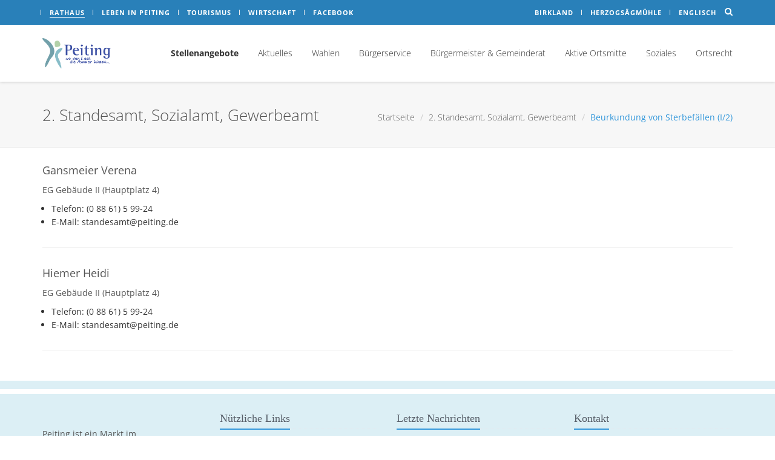

--- FILE ---
content_type: text/html; charset=UTF-8
request_url: https://www.peiting.de/rathaus/taetigkeiten/i-2-beurkundung-von-sterbefaellen/
body_size: 18254
content:

<!DOCTYPE html>
<!--[if IE 8]> <html lang="de-DE" class="ie8"> <![endif]-->
<!--[if IE 9]> <html lang="de-DE" class="ie9"> <![endif]-->
<!--[if !IE]><!--> <html lang="de-DE"> <!--<![endif]-->
<head>

	<!-- Meta -->
	<meta charset="UTF-8">
		<meta name="viewport" content="width=device-width, initial-scale=1.0">

	<title>Beurkundung von Sterbefällen (I/2) &#8211; Peiting.de</title>
<meta name='robots' content='max-image-preview:large' />
<link rel="alternate" type="application/rss+xml" title="Peiting.de &raquo; Feed" href="https://www.peiting.de/feed/"/>
<link rel="alternate" title="oEmbed (JSON)" type="application/json+oembed" href="https://www.peiting.de/wp-json/oembed/1.0/embed?url=https%3A%2F%2Fwww.peiting.de%2Frathaus%2Ftaetigkeiten%2Fi-2-beurkundung-von-sterbefaellen%2F" />
<link rel="alternate" title="oEmbed (XML)" type="text/xml+oembed" href="https://www.peiting.de/wp-json/oembed/1.0/embed?url=https%3A%2F%2Fwww.peiting.de%2Frathaus%2Ftaetigkeiten%2Fi-2-beurkundung-von-sterbefaellen%2F&#038;format=xml" />
<style id='wp-img-auto-sizes-contain-inline-css' type='text/css'>
img:is([sizes=auto i],[sizes^="auto," i]){contain-intrinsic-size:3000px 1500px}
/*# sourceURL=wp-img-auto-sizes-contain-inline-css */
</style>
<link rel='stylesheet' id='peiting_counter-css' href='https://www.peiting.de/wp-content/plugins/rbm-peiting-counter//css/peiting_counter.css?ver=6.9' type='text/css' media='all' />
<link rel='stylesheet' id='pe7stroke-css' href='https://www.peiting.de/wp-content/themes/unify/vendor/pe7stroke/Pe-icon-7-stroke.css?ver=6.9' type='text/css' media='all' />
<link rel='stylesheet' id='pe7stroke-helper-css' href='https://www.peiting.de/wp-content/themes/unify/vendor/pe7stroke/Pe-icon-helper.css?ver=6.9' type='text/css' media='all' />
<link rel='stylesheet' id='duo-icons-css' href='https://www.peiting.de/wp-content/themes/unify/vendor/duo-icons/css/duo-icons.css?ver=6.9' type='text/css' media='all' />
<link rel='stylesheet' id='bootstrap-css' href='https://www.peiting.de/wp-content/themes/unify/assets/plugins/bootstrap/css/bootstrap.min.css?ver=6.9' type='text/css' media='all' />
<link rel='stylesheet' id='unify-style-css' href='https://www.peiting.de/wp-content/themes/unify/assets/css/style.css?ver=6.9' type='text/css' media='all' />
<link rel='stylesheet' id='footer-v2-css' href='https://www.peiting.de/wp-content/themes/unify/assets/css/footers/footer-v2.css?ver=6.9' type='text/css' media='all' />
<link rel='stylesheet' id='wp-block-library-css' href='https://www.peiting.de/wp-includes/css/dist/block-library/style.min.css?ver=6.9' type='text/css' media='all' />
<style id='global-styles-inline-css' type='text/css'>
:root{--wp--preset--aspect-ratio--square: 1;--wp--preset--aspect-ratio--4-3: 4/3;--wp--preset--aspect-ratio--3-4: 3/4;--wp--preset--aspect-ratio--3-2: 3/2;--wp--preset--aspect-ratio--2-3: 2/3;--wp--preset--aspect-ratio--16-9: 16/9;--wp--preset--aspect-ratio--9-16: 9/16;--wp--preset--color--black: #000000;--wp--preset--color--cyan-bluish-gray: #abb8c3;--wp--preset--color--white: #ffffff;--wp--preset--color--pale-pink: #f78da7;--wp--preset--color--vivid-red: #cf2e2e;--wp--preset--color--luminous-vivid-orange: #ff6900;--wp--preset--color--luminous-vivid-amber: #fcb900;--wp--preset--color--light-green-cyan: #7bdcb5;--wp--preset--color--vivid-green-cyan: #00d084;--wp--preset--color--pale-cyan-blue: #8ed1fc;--wp--preset--color--vivid-cyan-blue: #0693e3;--wp--preset--color--vivid-purple: #9b51e0;--wp--preset--gradient--vivid-cyan-blue-to-vivid-purple: linear-gradient(135deg,rgb(6,147,227) 0%,rgb(155,81,224) 100%);--wp--preset--gradient--light-green-cyan-to-vivid-green-cyan: linear-gradient(135deg,rgb(122,220,180) 0%,rgb(0,208,130) 100%);--wp--preset--gradient--luminous-vivid-amber-to-luminous-vivid-orange: linear-gradient(135deg,rgb(252,185,0) 0%,rgb(255,105,0) 100%);--wp--preset--gradient--luminous-vivid-orange-to-vivid-red: linear-gradient(135deg,rgb(255,105,0) 0%,rgb(207,46,46) 100%);--wp--preset--gradient--very-light-gray-to-cyan-bluish-gray: linear-gradient(135deg,rgb(238,238,238) 0%,rgb(169,184,195) 100%);--wp--preset--gradient--cool-to-warm-spectrum: linear-gradient(135deg,rgb(74,234,220) 0%,rgb(151,120,209) 20%,rgb(207,42,186) 40%,rgb(238,44,130) 60%,rgb(251,105,98) 80%,rgb(254,248,76) 100%);--wp--preset--gradient--blush-light-purple: linear-gradient(135deg,rgb(255,206,236) 0%,rgb(152,150,240) 100%);--wp--preset--gradient--blush-bordeaux: linear-gradient(135deg,rgb(254,205,165) 0%,rgb(254,45,45) 50%,rgb(107,0,62) 100%);--wp--preset--gradient--luminous-dusk: linear-gradient(135deg,rgb(255,203,112) 0%,rgb(199,81,192) 50%,rgb(65,88,208) 100%);--wp--preset--gradient--pale-ocean: linear-gradient(135deg,rgb(255,245,203) 0%,rgb(182,227,212) 50%,rgb(51,167,181) 100%);--wp--preset--gradient--electric-grass: linear-gradient(135deg,rgb(202,248,128) 0%,rgb(113,206,126) 100%);--wp--preset--gradient--midnight: linear-gradient(135deg,rgb(2,3,129) 0%,rgb(40,116,252) 100%);--wp--preset--font-size--small: 13px;--wp--preset--font-size--medium: 20px;--wp--preset--font-size--large: 36px;--wp--preset--font-size--x-large: 42px;--wp--preset--spacing--20: 0.44rem;--wp--preset--spacing--30: 0.67rem;--wp--preset--spacing--40: 1rem;--wp--preset--spacing--50: 1.5rem;--wp--preset--spacing--60: 2.25rem;--wp--preset--spacing--70: 3.38rem;--wp--preset--spacing--80: 5.06rem;--wp--preset--shadow--natural: 6px 6px 9px rgba(0, 0, 0, 0.2);--wp--preset--shadow--deep: 12px 12px 50px rgba(0, 0, 0, 0.4);--wp--preset--shadow--sharp: 6px 6px 0px rgba(0, 0, 0, 0.2);--wp--preset--shadow--outlined: 6px 6px 0px -3px rgb(255, 255, 255), 6px 6px rgb(0, 0, 0);--wp--preset--shadow--crisp: 6px 6px 0px rgb(0, 0, 0);}:where(.is-layout-flex){gap: 0.5em;}:where(.is-layout-grid){gap: 0.5em;}body .is-layout-flex{display: flex;}.is-layout-flex{flex-wrap: wrap;align-items: center;}.is-layout-flex > :is(*, div){margin: 0;}body .is-layout-grid{display: grid;}.is-layout-grid > :is(*, div){margin: 0;}:where(.wp-block-columns.is-layout-flex){gap: 2em;}:where(.wp-block-columns.is-layout-grid){gap: 2em;}:where(.wp-block-post-template.is-layout-flex){gap: 1.25em;}:where(.wp-block-post-template.is-layout-grid){gap: 1.25em;}.has-black-color{color: var(--wp--preset--color--black) !important;}.has-cyan-bluish-gray-color{color: var(--wp--preset--color--cyan-bluish-gray) !important;}.has-white-color{color: var(--wp--preset--color--white) !important;}.has-pale-pink-color{color: var(--wp--preset--color--pale-pink) !important;}.has-vivid-red-color{color: var(--wp--preset--color--vivid-red) !important;}.has-luminous-vivid-orange-color{color: var(--wp--preset--color--luminous-vivid-orange) !important;}.has-luminous-vivid-amber-color{color: var(--wp--preset--color--luminous-vivid-amber) !important;}.has-light-green-cyan-color{color: var(--wp--preset--color--light-green-cyan) !important;}.has-vivid-green-cyan-color{color: var(--wp--preset--color--vivid-green-cyan) !important;}.has-pale-cyan-blue-color{color: var(--wp--preset--color--pale-cyan-blue) !important;}.has-vivid-cyan-blue-color{color: var(--wp--preset--color--vivid-cyan-blue) !important;}.has-vivid-purple-color{color: var(--wp--preset--color--vivid-purple) !important;}.has-black-background-color{background-color: var(--wp--preset--color--black) !important;}.has-cyan-bluish-gray-background-color{background-color: var(--wp--preset--color--cyan-bluish-gray) !important;}.has-white-background-color{background-color: var(--wp--preset--color--white) !important;}.has-pale-pink-background-color{background-color: var(--wp--preset--color--pale-pink) !important;}.has-vivid-red-background-color{background-color: var(--wp--preset--color--vivid-red) !important;}.has-luminous-vivid-orange-background-color{background-color: var(--wp--preset--color--luminous-vivid-orange) !important;}.has-luminous-vivid-amber-background-color{background-color: var(--wp--preset--color--luminous-vivid-amber) !important;}.has-light-green-cyan-background-color{background-color: var(--wp--preset--color--light-green-cyan) !important;}.has-vivid-green-cyan-background-color{background-color: var(--wp--preset--color--vivid-green-cyan) !important;}.has-pale-cyan-blue-background-color{background-color: var(--wp--preset--color--pale-cyan-blue) !important;}.has-vivid-cyan-blue-background-color{background-color: var(--wp--preset--color--vivid-cyan-blue) !important;}.has-vivid-purple-background-color{background-color: var(--wp--preset--color--vivid-purple) !important;}.has-black-border-color{border-color: var(--wp--preset--color--black) !important;}.has-cyan-bluish-gray-border-color{border-color: var(--wp--preset--color--cyan-bluish-gray) !important;}.has-white-border-color{border-color: var(--wp--preset--color--white) !important;}.has-pale-pink-border-color{border-color: var(--wp--preset--color--pale-pink) !important;}.has-vivid-red-border-color{border-color: var(--wp--preset--color--vivid-red) !important;}.has-luminous-vivid-orange-border-color{border-color: var(--wp--preset--color--luminous-vivid-orange) !important;}.has-luminous-vivid-amber-border-color{border-color: var(--wp--preset--color--luminous-vivid-amber) !important;}.has-light-green-cyan-border-color{border-color: var(--wp--preset--color--light-green-cyan) !important;}.has-vivid-green-cyan-border-color{border-color: var(--wp--preset--color--vivid-green-cyan) !important;}.has-pale-cyan-blue-border-color{border-color: var(--wp--preset--color--pale-cyan-blue) !important;}.has-vivid-cyan-blue-border-color{border-color: var(--wp--preset--color--vivid-cyan-blue) !important;}.has-vivid-purple-border-color{border-color: var(--wp--preset--color--vivid-purple) !important;}.has-vivid-cyan-blue-to-vivid-purple-gradient-background{background: var(--wp--preset--gradient--vivid-cyan-blue-to-vivid-purple) !important;}.has-light-green-cyan-to-vivid-green-cyan-gradient-background{background: var(--wp--preset--gradient--light-green-cyan-to-vivid-green-cyan) !important;}.has-luminous-vivid-amber-to-luminous-vivid-orange-gradient-background{background: var(--wp--preset--gradient--luminous-vivid-amber-to-luminous-vivid-orange) !important;}.has-luminous-vivid-orange-to-vivid-red-gradient-background{background: var(--wp--preset--gradient--luminous-vivid-orange-to-vivid-red) !important;}.has-very-light-gray-to-cyan-bluish-gray-gradient-background{background: var(--wp--preset--gradient--very-light-gray-to-cyan-bluish-gray) !important;}.has-cool-to-warm-spectrum-gradient-background{background: var(--wp--preset--gradient--cool-to-warm-spectrum) !important;}.has-blush-light-purple-gradient-background{background: var(--wp--preset--gradient--blush-light-purple) !important;}.has-blush-bordeaux-gradient-background{background: var(--wp--preset--gradient--blush-bordeaux) !important;}.has-luminous-dusk-gradient-background{background: var(--wp--preset--gradient--luminous-dusk) !important;}.has-pale-ocean-gradient-background{background: var(--wp--preset--gradient--pale-ocean) !important;}.has-electric-grass-gradient-background{background: var(--wp--preset--gradient--electric-grass) !important;}.has-midnight-gradient-background{background: var(--wp--preset--gradient--midnight) !important;}.has-small-font-size{font-size: var(--wp--preset--font-size--small) !important;}.has-medium-font-size{font-size: var(--wp--preset--font-size--medium) !important;}.has-large-font-size{font-size: var(--wp--preset--font-size--large) !important;}.has-x-large-font-size{font-size: var(--wp--preset--font-size--x-large) !important;}
/*# sourceURL=global-styles-inline-css */
</style>

<style id='classic-theme-styles-inline-css' type='text/css'>
/*! This file is auto-generated */
.wp-block-button__link{color:#fff;background-color:#32373c;border-radius:9999px;box-shadow:none;text-decoration:none;padding:calc(.667em + 2px) calc(1.333em + 2px);font-size:1.125em}.wp-block-file__button{background:#32373c;color:#fff;text-decoration:none}
/*# sourceURL=/wp-includes/css/classic-themes.min.css */
</style>
<link rel='stylesheet' id='wpml-legacy-dropdown-0-css' href='https://www.peiting.de/wp-content/plugins/sitepress-multilingual-cms/templates/language-switchers/legacy-dropdown/style.min.css?ver=1' type='text/css' media='all' />
<style id='wpml-legacy-dropdown-0-inline-css' type='text/css'>
.wpml-ls-statics-shortcode_actions{background-color:#ffffff;}.wpml-ls-statics-shortcode_actions, .wpml-ls-statics-shortcode_actions .wpml-ls-sub-menu, .wpml-ls-statics-shortcode_actions a {border-color:#cdcdcd;}.wpml-ls-statics-shortcode_actions a, .wpml-ls-statics-shortcode_actions .wpml-ls-sub-menu a, .wpml-ls-statics-shortcode_actions .wpml-ls-sub-menu a:link, .wpml-ls-statics-shortcode_actions li:not(.wpml-ls-current-language) .wpml-ls-link, .wpml-ls-statics-shortcode_actions li:not(.wpml-ls-current-language) .wpml-ls-link:link {color:#444444;background-color:#ffffff;}.wpml-ls-statics-shortcode_actions .wpml-ls-sub-menu a:hover,.wpml-ls-statics-shortcode_actions .wpml-ls-sub-menu a:focus, .wpml-ls-statics-shortcode_actions .wpml-ls-sub-menu a:link:hover, .wpml-ls-statics-shortcode_actions .wpml-ls-sub-menu a:link:focus {color:#000000;background-color:#eeeeee;}.wpml-ls-statics-shortcode_actions .wpml-ls-current-language > a {color:#444444;background-color:#ffffff;}.wpml-ls-statics-shortcode_actions .wpml-ls-current-language:hover>a, .wpml-ls-statics-shortcode_actions .wpml-ls-current-language>a:focus {color:#000000;background-color:#eeeeee;}
/*# sourceURL=wpml-legacy-dropdown-0-inline-css */
</style>
<link rel='stylesheet' id='animate-css' href='https://www.peiting.de/wp-content/themes/unify/assets/plugins/animate.css?ver=6.9' type='text/css' media='all' />
<link rel='stylesheet' id='line-icons-css' href='https://www.peiting.de/wp-content/themes/unify/assets/plugins/line-icons/line-icons.css?ver=6.9' type='text/css' media='all' />
<link rel='stylesheet' id='font-awesome-css' href='https://www.peiting.de/wp-content/themes/unify/assets/plugins/font-awesome/css/font-awesome.min.css?ver=6.9' type='text/css' media='all' />
<link rel='stylesheet' id='theme-color-css' href='https://www.peiting.de/wp-content/themes/unify/assets/css/theme-colors/blue.css?ver=6.9' type='text/css' media='all' />
<link rel='stylesheet' id='theme-skin-css' href='https://www.peiting.de/wp-content/themes/unify/assets/css/theme-skins/noop.css?ver=6.9' type='text/css' media='all' />
<link rel='stylesheet' id='borlabs-cookie-css' href='https://www.peiting.de/wp-content/cache/borlabs-cookie/borlabs-cookie_1_de.css?ver=2.3.6-44' type='text/css' media='all' />
<link rel='stylesheet' id='header-v8-css' href='https://www.peiting.de/wp-content/themes/unify/assets/css/headers/header-v8.css?ver=6.9' type='text/css' media='all' />
<link rel='stylesheet' id='style-css' href='https://www.peiting.de/wp-content/themes/project/style.css?ver=6.9' type='text/css' media='all' />
<script type="text/javascript" src="https://www.peiting.de/wp-content/plugins/sitepress-multilingual-cms/templates/language-switchers/legacy-dropdown/script.min.js?ver=1" id="wpml-legacy-dropdown-0-js"></script>
<script type="text/javascript" src="https://www.peiting.de/wp-content/themes/unify/assets/plugins/jquery/jquery.min.js?ver=6.9" id="jquery-js"></script>
<link rel="https://api.w.org/" href="https://www.peiting.de/wp-json/" /><link rel="EditURI" type="application/rsd+xml" title="RSD" href="https://www.peiting.de/xmlrpc.php?rsd" />
<meta name="generator" content="WordPress 6.9" />
<link rel="canonical" href="https://www.peiting.de/rathaus/taetigkeiten/i-2-beurkundung-von-sterbefaellen/" />
<link rel='shortlink' href='https://www.peiting.de/?p=795' />
<meta name="generator" content="WPML ver:4.8.6 stt:1,3;" />
	<!-- Favicon -->
	<link rel="shortcut icon" href="https://www.peiting.de/wp-content/themes/project/favicon.ico">
	<script>var $ = jQuery.noConflict();</script><noscript><style type="text/css"> .wpb_animate_when_almost_visible { opacity: 1; }</style></noscript>
	<link rel="profile" href="http://gmpg.org/xfn/11">
	<link rel="pingback" href="https://www.peiting.de/xmlrpc.php">

</head>

<body class="wp-singular activity-template-default single single-activity postid-795 wp-theme-unify wp-child-theme-project ressort-rathaus noop wpb-js-composer js-comp-ver-4.11.2.1 vc_responsive">

<div class="wrapper">

    <!-- start header -->
	

<!-- layout header start -->

<div class="content-no-margin" style="" ><!--=== Header v8 ===-->
<div class="header-v8 header-sticky" style="z-index: 120">
	<!-- Topbar blog -->
	<div class="blog-topbar">
		<div class="topbar-search-block">
			<div class="container">
				<form role="search" method="get" class="form-search" action="https://www.peiting.de/">
					<input type="text" class="form-control search-query" placeholder="Suche&hellip;" value="" name="s" title="Suche nach:" />
					<input type="hidden" name="ressort" value="rathaus" />
					<div class="search-close"><i class="icon-close"></i></div>
				</form>
			</div>
		</div>
		<div class="container">
			<div class="row">
				<div class="col-sm-7 col-xs-7">


					

                        <!--div class="topbar-time hidden-sm hidden-xs">
                            <a href="https://www.peiting.de">Peiting.de</a>
                        </div-->
                        <div class="topbar-toggler">
                            <span class="hidden-sm topbar-time">Bereiche</span>
                            <span class="fa fa-angle-down"></span>
                        </div>

                        <ul id="menu-schnellmenue" class="topbar-list topbar-menu"><li id="menu-item-11703" class="menu-item menu-item-type-post_type menu-item-object-page menu-item-has-children menu-item-11703"><a title="Rathaus" href="https://www.peiting.de/rathaus/" data-hover="dropdown" class="" aria-haspopup="true">Rathaus</a></li>
<li id="menu-item-11705" class="menu-item menu-item-type-post_type menu-item-object-page menu-item-has-children menu-item-11705"><a title="Leben in Peiting" href="https://www.peiting.de/freizeit/" data-hover="dropdown" class="" aria-haspopup="true">Leben in Peiting</a></li>
<li id="menu-item-11704" class="menu-item menu-item-type-post_type menu-item-object-page menu-item-has-children menu-item-11704"><a title="Tourismus" href="https://www.peiting.de/tourismus/" data-hover="dropdown" class="" aria-haspopup="true">Tourismus</a></li>
<li id="menu-item-11706" class="menu-item menu-item-type-post_type menu-item-object-page menu-item-has-children menu-item-11706"><a title="Wirtschaft" href="https://www.peiting.de/wirtschaft/" data-hover="dropdown" class="" aria-haspopup="true">Wirtschaft</a></li>
<li id="menu-item-21662" class="menu-item menu-item-type-post_type menu-item-object-page menu-item-21662"><a title="Facebook" href="https://www.peiting.de/facebook/">Facebook</a></li>
</ul>
				</div>
				<div class="col-sm-5 col-xs-5 clearfix">
					<i class="fa fa-search search-btn pull-right"></i>
					<ul class="topbar-list topbar-log_reg pull-right visible-sm-block visible-md-block visible-lg-block">
						                            <li class="cd-log_reg home birkland"><a class="cd-signin" href="https://www.peiting.de/birkland">Birkland</a></li>
                            <li class="cd-log_reg"><a class="cd-signup" href="http://www.herzogsaegmuehle.de" target="_blank">Herzogsägmühle</a></li>
                            <li class="cd-log_reg"><a class="cd-signup" href="https://www.peiting.de/en/tourismus">Englisch</a></li>
                                                					</ul>
				</div>
			</div><!--/end row-->
		</div><!--/end container-->
	</div>
	<!-- End Topbar blog -->

	<!-- Navbar -->
	<div class="navbar mega-menu" role="navigation">
		<div class="container">
			<!-- Brand and toggle get grouped for better mobile display -->
			<div class="res-container">
				<button type="button" class="navbar-toggle" data-toggle="collapse" data-target=".navbar-responsive-collapse">
					<span class="sr-only">Toggle navigation</span>
					<span class="icon-bar"></span>
					<span class="icon-bar"></span>
					<span class="icon-bar"></span>
				</button>

				<div class="navbar-brand">
					<a class="logo" href="https://www.peiting.de/">
						<img decoding="async" id="logo-header" src="https://www.peiting.de/wp-content/themes/project/img/logo_peiting.png" alt="Logo" style="max-height:50px">
					</a>
				</div>
			</div><!--/end responsive container-->

			<!-- Collect the nav links, forms, and other content for toggling -->
			<div class="collapse navbar-collapse navbar-responsive-collapse">
				<div class="res-container">

					<div class="menu-rathaus-container"><ul id="menu-rathaus" class="nav navbar-nav"><li id="menu-item-29933" class="menu-item menu-item-type-post_type menu-item-object-post menu-item-29933"><a title="&lt;b&gt;Stellenangebote&lt;/b&gt;" href="https://www.peiting.de/stellenangebote/?ressort=rathaus"><b>Stellenangebote</b></a></li>
<li id="menu-item-3331" class="menu-item menu-item-type-taxonomy menu-item-object-category menu-item-has-children menu-item-3331 dropdown"><a title="Aktuelles" href="https://www.peiting.de/kategorie/rathaus/?ressort=rathaus" data-toggle="dropdown" class="dropdown-toggle" aria-haspopup="true">Aktuelles</a>
<ul role="menu" class=" dropdown-menu">
	<li id="menu-item-2261" class="menu-item menu-item-type-taxonomy menu-item-object-category menu-item-2261"><a title="Bekanntmachungen" href="https://www.peiting.de/kategorie/rathaus/bekanntmachungen/?ressort=rathaus">Bekanntmachungen</a></li>
	<li id="menu-item-31614" class="menu-item menu-item-type-taxonomy menu-item-object-category menu-item-31614"><a title="Bauleitplanung" href="https://www.peiting.de/kategorie/rathaus/bauleitplanung/?ressort=rathaus">Bauleitplanung</a></li>
	<li id="menu-item-6909" class="menu-item menu-item-type-taxonomy menu-item-object-category menu-item-6909"><a title="Bauplätze" href="https://www.peiting.de/kategorie/rathaus/bauplaetze/?ressort=rathaus">Bauplätze</a></li>
	<li id="menu-item-23359" class="menu-item menu-item-type-taxonomy menu-item-object-category menu-item-23359"><a title="Breitband" href="https://www.peiting.de/kategorie/rathaus/breiband/?ressort=rathaus">Breitband</a></li>
	<li id="menu-item-12464" class="menu-item menu-item-type-taxonomy menu-item-object-category menu-item-12464"><a title="Straßenverkehr" href="https://www.peiting.de/kategorie/rathaus/strassenverkehr/?ressort=rathaus">Straßenverkehr</a></li>
	<li id="menu-item-4157" class="menu-item menu-item-type-custom menu-item-object-custom menu-item-4157"><a title="Auktionen" href="http://www.zoll-auktion.de/auktion/anbieter_auktionsuebersicht.php?anbieter_id=1556&#038;anbietersuche_seite=1" target="_new">Auktionen</a></li>
</ul>
</li>
<li id="menu-item-7961" class="menu-item menu-item-type-taxonomy menu-item-object-category menu-item-has-children menu-item-7961 dropdown"><a title="Wahlen" href="https://www.peiting.de/kategorie/rathaus/wahlen/?ressort=rathaus" data-toggle="dropdown" class="dropdown-toggle" aria-haspopup="true">Wahlen</a>
<ul role="menu" class=" dropdown-menu">
	<li id="menu-item-31499" class="menu-item menu-item-type-taxonomy menu-item-object-category menu-item-31499"><a title="Kommunalwahl 2026" href="https://www.peiting.de/kategorie/rathaus/wahlen/kommunalwahl-2026/?ressort=rathaus">Kommunalwahl 2026</a></li>
	<li id="menu-item-31498" class="menu-item menu-item-type-taxonomy menu-item-object-category menu-item-31498"><a title="Bundestagswahl 2025" href="https://www.peiting.de/kategorie/rathaus/wahlen/bundestagswahl-2025/?ressort=rathaus">Bundestagswahl 2025</a></li>
	<li id="menu-item-31064" class="menu-item menu-item-type-taxonomy menu-item-object-category menu-item-31064"><a title="Europawahl 2024" href="https://www.peiting.de/kategorie/rathaus/wahlen/europawahl-2024/?ressort=rathaus">Europawahl 2024</a></li>
</ul>
</li>
<li id="menu-item-31814" class="menu-item menu-item-type-post_type menu-item-object-page menu-item-has-children menu-item-31814 dropdown"><a title="Bürgerservice" href="https://www.peiting.de/rathaus/buergerservice/" data-toggle="dropdown" class="dropdown-toggle" aria-haspopup="true">Bürgerservice</a>
<ul role="menu" class=" dropdown-menu">
	<li id="menu-item-31821" class="menu-item menu-item-type-post_type menu-item-object-page menu-item-31821"><a title="Allgemeine Informationen" href="https://www.peiting.de/rathaus/buergerservice/allgemeine-informationen-markt-peiting/">Allgemeine Informationen</a></li>
	<li id="menu-item-74" class="menu-item menu-item-type-post_type menu-item-object-page menu-item-74"><a title="Anschlagtafeln" href="https://www.peiting.de/rathaus/buergerservice/anschlagtafeln/">Anschlagtafeln</a></li>
	<li id="menu-item-32172" class="menu-item menu-item-type-post_type menu-item-object-page menu-item-32172"><a title="Bankverbindungen" href="https://www.peiting.de/rathaus/buergerservice/bankverbindungen/">Bankverbindungen</a></li>
	<li id="menu-item-31618" class="menu-item menu-item-type-post_type menu-item-object-post menu-item-has-children menu-item-31618 dropdown-submenu"><a title="Bauamt" href="https://www.peiting.de/bauamt/?ressort=rathaus">Bauamt</a>
	<ul role="menu" class=" dropdown-menu">
		<li id="menu-item-21385" class="menu-item menu-item-type-taxonomy menu-item-object-category menu-item-21385"><a title="Bauleitplanung" href="https://www.peiting.de/kategorie/rathaus/bauleitplanung/?ressort=rathaus">Bauleitplanung</a></li>
		<li id="menu-item-31620" class="menu-item menu-item-type-taxonomy menu-item-object-category menu-item-31620"><a title="Flächennutzungplan" href="https://www.peiting.de/kategorie/rathaus/ortsrecht/satzungen/flachennutzungplan/?ressort=rathaus">Flächennutzungplan</a></li>
		<li id="menu-item-31619" class="menu-item menu-item-type-taxonomy menu-item-object-category menu-item-31619"><a title="Rechtskräftige Bebauungspläne" href="https://www.peiting.de/kategorie/rathaus/ortsrecht/satzungen/rechtskraeftige-bebauungsplaene/?ressort=rathaus">Rechtskräftige Bebauungspläne</a></li>
	</ul>
</li>
	<li id="menu-item-22465" class="menu-item menu-item-type-post_type menu-item-object-page menu-item-22465"><a title="Bauhof" href="https://www.peiting.de/rathaus/buergerservice/bauhof/">Bauhof</a></li>
	<li id="menu-item-28407" class="menu-item menu-item-type-post_type menu-item-object-post menu-item-28407"><a title="Behindertenbeauftragter" href="https://www.peiting.de/behindertenbeauftragter/?ressort=rathaus">Behindertenbeauftragter</a></li>
	<li id="menu-item-31815" class="menu-item menu-item-type-post_type menu-item-object-page menu-item-31815"><a title="Bürgerservice" href="https://www.peiting.de/rathaus/buergerservice/">Bürgerservice</a></li>
	<li id="menu-item-6940" class="menu-item menu-item-type-post_type menu-item-object-page menu-item-6940"><a title="Downloads" href="https://www.peiting.de/rathaus/buergerservice/downloads/">Downloads</a></li>
	<li id="menu-item-56" class="menu-item menu-item-type-post_type menu-item-object-page menu-item-56"><a title="Gebührenverzeichnis" href="https://www.peiting.de/rathaus/buergerservice/gebuehrenverzeichnis/">Gebührenverzeichnis</a></li>
	<li id="menu-item-11533" class="menu-item menu-item-type-post_type menu-item-object-page menu-item-11533"><a title="Grüngut-Sammelstelle" href="https://www.peiting.de/rathaus/buergerservice/gruengut-sammelstelle-peiting/">Grüngut-Sammelstelle</a></li>
	<li id="menu-item-29421" class="menu-item menu-item-type-custom menu-item-object-custom menu-item-29421"><a title="Klärwerk" href="https://www.peiting.de/freizeit/einrichtung/klaerwerk-peiting/?ressort=rathaus">Klärwerk</a></li>
	<li id="menu-item-20817" class="menu-item menu-item-type-post_type menu-item-object-post menu-item-20817"><a title="Meldung defekter Straßenleuchten" href="https://www.peiting.de/meldung-defekter-strassenleuchten/?ressort=rathaus">Meldung defekter Straßenleuchten</a></li>
	<li id="menu-item-39" class="menu-item menu-item-type-post_type menu-item-object-page menu-item-39"><a title="Onlinebehördengang" href="https://www.peiting.de/rathaus/buergerservice/behoerdengaenge/">Onlinebehördengang</a></li>
	<li id="menu-item-28776" class="menu-item menu-item-type-post_type menu-item-object-page menu-item-28776"><a title="PeitingMOBIL" href="https://www.peiting.de/peitingmobil/?ressort=rathaus">PeitingMOBIL</a></li>
	<li id="menu-item-21392" class="menu-item menu-item-type-custom menu-item-object-custom menu-item-21392"><a title="Streugutbehälter" href="https://www.peiting.de/wp-content/uploads/2025/09/Splittkisten-25-26.pdf" target="_new">Streugutbehälter</a></li>
	<li id="menu-item-30585" class="menu-item menu-item-type-post_type menu-item-object-page menu-item-30585"><a title="Trauungsorte" href="https://www.peiting.de/freizeit/sport-und-freizeitinformationen/trauungsorte/?ressort=rathaus">Trauungsorte</a></li>
	<li id="menu-item-7502" class="menu-item menu-item-type-post_type menu-item-object-page menu-item-7502"><a title="Trinkwasserwerte" href="https://www.peiting.de/rathaus/buergerservice/trinkwasserwerte/">Trinkwasserwerte</a></li>
	<li id="menu-item-44" class="menu-item menu-item-type-post_type menu-item-object-page menu-item-44"><a title="Was erledige ich wo?" href="https://www.peiting.de/rathaus/buergerservice/erledigungen/">Was erledige ich wo?</a></li>
	<li id="menu-item-29423" class="menu-item menu-item-type-custom menu-item-object-custom menu-item-29423"><a title="Wasserwerk" href="https://www.peiting.de/freizeit/einrichtung/wasserwerk-peiting/?ressort=rathaus">Wasserwerk</a></li>
	<li id="menu-item-32349" class="menu-item menu-item-type-custom menu-item-object-custom menu-item-32349"><a title="Willkommensbroschüre" href="https://www.peiting.de/willkommensbroschuere/?ressort=rathaus">Willkommensbroschüre</a></li>
</ul>
</li>
<li id="menu-item-6757" class="menu-item menu-item-type-custom menu-item-object-custom menu-item-has-children menu-item-6757 dropdown"><a title="Bürgermeister &amp; Gemeinderat" href="https://www.peiting.de/rathaus/bgm-und-mgr/buergermeister" data-toggle="dropdown" class="dropdown-toggle" aria-haspopup="true">Bürgermeister &#038; Gemeinderat</a>
<ul role="menu" class=" dropdown-menu">
	<li id="menu-item-77" class="menu-item menu-item-type-post_type menu-item-object-page menu-item-77"><a title="Bürgermeister Ostenrieder" href="https://www.peiting.de/rathaus/bgm-und-mgr/buergermeister/">Bürgermeister Ostenrieder</a></li>
	<li id="menu-item-20601" class="menu-item menu-item-type-post_type menu-item-object-page menu-item-20601"><a title="2. Bürgermeister Prielmeier" href="https://www.peiting.de/rathaus/bgm-und-mgr/2-buergermeister-prielmeier/">2. Bürgermeister Prielmeier</a></li>
	<li id="menu-item-3304" class="menu-item menu-item-type-custom menu-item-object-custom menu-item-3304"><a title="Marktgemeinderat" href="https://buergerinfo-peiting.digitalfabrix.de" target="_new">Marktgemeinderat</a></li>
</ul>
</li>
<li id="menu-item-9413" class="menu-item menu-item-type-post_type menu-item-object-page menu-item-has-children menu-item-9413 dropdown"><a title="Aktive Ortsmitte" href="https://www.peiting.de/rathaus/aktive-ortsmitte-peiting/" data-toggle="dropdown" class="dropdown-toggle" aria-haspopup="true">Aktive Ortsmitte</a>
<ul role="menu" class=" dropdown-menu">
	<li id="menu-item-11218" class="menu-item menu-item-type-post_type menu-item-object-page menu-item-11218"><a title="Sanierungsgebiet" href="https://www.peiting.de/rathaus/aktive-ortsmitte-peiting/sanierungsgebiet/">Sanierungsgebiet</a></li>
	<li id="menu-item-11271" class="menu-item menu-item-type-post_type menu-item-object-page menu-item-11271"><a title="ISEK" href="https://www.peiting.de/rathaus/aktive-ortsmitte-peiting/integriertes-staedtebauliches-entwicklungskonzept/">ISEK</a></li>
	<li id="menu-item-9438" class="menu-item menu-item-type-post_type menu-item-object-page menu-item-9438"><a title="Laufende Projekte" href="https://www.peiting.de/rathaus/aktive-ortsmitte-peiting/laufende-projekte/">Laufende Projekte</a></li>
	<li id="menu-item-9441" class="menu-item menu-item-type-post_type menu-item-object-page menu-item-9441"><a title="Abgeschlossene Projekte" href="https://www.peiting.de/rathaus/aktive-ortsmitte-peiting/abgeschlossene-projekte/">Abgeschlossene Projekte</a></li>
	<li id="menu-item-28437" class="menu-item menu-item-type-post_type menu-item-object-page menu-item-28437"><a title="Aktive Ortsmitte Peiting Ansprechpartner" href="https://www.peiting.de/rathaus/aktive-ortsmitte-peiting/aktive-ortsmitte-peiting-ansprechpartner/">Aktive Ortsmitte Peiting Ansprechpartner</a></li>
</ul>
</li>
<li id="menu-item-4502" class="menu-item menu-item-type-taxonomy menu-item-object-category menu-item-has-children menu-item-4502 dropdown"><a title="Soziales" href="https://www.peiting.de/kategorie/rathaus/soziales/?ressort=rathaus" data-toggle="dropdown" class="dropdown-toggle" aria-haspopup="true">Soziales</a>
<ul role="menu" class=" dropdown-menu">
	<li id="menu-item-2600" class="menu-item menu-item-type-taxonomy menu-item-object-category menu-item-2600"><a title="Aktuelles" href="https://www.peiting.de/kategorie/rathaus/soziales/?ressort=rathaus">Aktuelles</a></li>
	<li id="menu-item-6972" class="menu-item menu-item-type-custom menu-item-object-custom menu-item-6972"><a title="Antrag Feststellung Behinderungsgrad" href="https://www.schwerbehindertenantrag.bayern.de/onlineantrag/default.aspx" target="_new">Antrag Feststellung Behinderungsgrad</a></li>
	<li id="menu-item-29868" class="menu-item menu-item-type-post_type menu-item-object-post menu-item-29868"><a title="Begegnungscafé" href="https://www.peiting.de/tafel-peiting-und-begegnungscafe-unter-einem-dach/?ressort=rathaus">Begegnungscafé</a></li>
	<li id="menu-item-28408" class="menu-item menu-item-type-post_type menu-item-object-post menu-item-28408"><a title="Behindertenbeauftragter" href="https://www.peiting.de/behindertenbeauftragter/?ressort=rathaus">Behindertenbeauftragter</a></li>
	<li id="menu-item-32169" class="menu-item menu-item-type-post_type menu-item-object-page menu-item-32169"><a title="Bürgerstiftung Peiting" href="https://www.peiting.de/rathaus/soziales/buergerstiftung-peiting/">Bürgerstiftung Peiting</a></li>
	<li id="menu-item-32746" class="menu-item menu-item-type-post_type menu-item-object-post menu-item-32746"><a title="Senioren- und Inklusionsteam" href="https://www.peiting.de/senioren-und-inklusionsteam/?ressort=rathaus">Senioren- und Inklusionsteam</a></li>
	<li id="menu-item-20917" class="menu-item menu-item-type-custom menu-item-object-custom menu-item-20917"><a title="Sozial-Atlas" href="http://www.sozial-atlas.de" target="_new">Sozial-Atlas</a></li>
	<li id="menu-item-103" class="menu-item menu-item-type-post_type menu-item-object-page menu-item-103"><a title="Sozialversicherung" href="https://www.peiting.de/rathaus/soziales/sozialversicherung/">Sozialversicherung</a></li>
	<li id="menu-item-102" class="menu-item menu-item-type-post_type menu-item-object-page menu-item-102"><a title="Sozialhilfe" href="https://www.peiting.de/rathaus/soziales/sozialhilfe/">Sozialhilfe</a></li>
	<li id="menu-item-101" class="menu-item menu-item-type-post_type menu-item-object-page menu-item-101"><a title="Sonstige Leistungen" href="https://www.peiting.de/rathaus/soziales/sonstige-hilfen/">Sonstige Leistungen</a></li>
	<li id="menu-item-32173" class="menu-item menu-item-type-post_type menu-item-object-page menu-item-32173"><a title="&lt;b&gt;Spenden&lt;/b&gt;" href="https://www.peiting.de/rathaus/soziales/spenden/"><b>Spenden</b></a></li>
	<li id="menu-item-29867" class="menu-item menu-item-type-post_type menu-item-object-post menu-item-29867"><a title="Tafel Peiting" href="https://www.peiting.de/tafel-peiting-und-begegnungscafe-unter-einem-dach/?ressort=rathaus">Tafel Peiting</a></li>
</ul>
</li>
<li id="menu-item-3367" class="menu-item menu-item-type-taxonomy menu-item-object-category menu-item-has-children menu-item-3367 dropdown"><a title="Ortsrecht" href="https://www.peiting.de/kategorie/rathaus/ortsrecht/?ressort=rathaus" data-toggle="dropdown" class="dropdown-toggle" aria-haspopup="true">Ortsrecht</a>
<ul role="menu" class=" dropdown-menu">
	<li id="menu-item-29622" class="menu-item menu-item-type-taxonomy menu-item-object-category menu-item-29622"><a title="Flächennutzungplan" href="https://www.peiting.de/kategorie/rathaus/ortsrecht/satzungen/flachennutzungplan/?ressort=rathaus">Flächennutzungplan</a></li>
	<li id="menu-item-22377" class="menu-item menu-item-type-taxonomy menu-item-object-category menu-item-22377"><a title="Rechtskräftige Bebauungspläne" href="https://www.peiting.de/kategorie/rathaus/ortsrecht/satzungen/rechtskraeftige-bebauungsplaene/?ressort=rathaus">Rechtskräftige Bebauungspläne</a></li>
	<li id="menu-item-3302" class="menu-item menu-item-type-taxonomy menu-item-object-category menu-item-3302"><a title="Satzungen" href="https://www.peiting.de/kategorie/rathaus/ortsrecht/satzungen/?ressort=rathaus">Satzungen</a></li>
	<li id="menu-item-3303" class="menu-item menu-item-type-taxonomy menu-item-object-category menu-item-3303"><a title="Verordnungen" href="https://www.peiting.de/kategorie/rathaus/ortsrecht/verordnungen/?ressort=rathaus">Verordnungen</a></li>
</ul>
</li>
</ul></div>
				</div><!--/responsive container-->
			</div><!--/navbar-collapse-->
		</div><!--/end contaoner-->
	</div>
	<!-- End Navbar -->
</div>
<!--=== End Header v8 ===-->
<div class="breadcrumbs breadcrumbs-light">
	<div class="container">
        <div class="pull-left">
            <h1>2. Standesamt, Sozialamt, Gewerbeamt</h1>
                    </div>

		<ul class="pull-right breadcrumb">

								<li><a href="https://www.peiting.de">Startseite</a></li>								<li><a href="https://www.peiting.de/rathaus/sachgebiete/I_2/">2. Standesamt, Sozialamt, Gewerbeamt</a></li>								<li class="active">Beurkundung von Sterbefällen (I/2)</li>			
		</ul>
	</div>
</div></div><div class="container content-xs" style="" >


<!-- layout header start -->

	<!-- end header -->

	<!-- start content -->
<div class="container">

    
        <h4>Gansmeier Verena</h4>
        <h5>EG Gebäude II (Hauptplatz 4)</h5>

        <ul>
                            <li>Telefon: (0 88 61) 5 99-24</li>
                                        <li>E-Mail: standesamt@peiting.de</li>
                    </ul>
        <hr>

    
        <h4>Hiemer Heidi</h4>
        <h5>EG Gebäude II (Hauptplatz 4)</h5>

        <ul>
                            <li>Telefon: (0 88 61) 5 99-24</li>
                                        <li>E-Mail: standesamt@peiting.de</li>
                    </ul>
        <hr>

    
</div>
		<!-- end content -->

		<!-- start footer -->
		

<!-- layout footer start -->
</div><div class="content-no-margin" style="" >
<div id="footer-v2" class="footer-v2">
	<div class="footer">
		<div class="container">
			<div class="row">
				<!-- About -->
				<div class="col-md-3 md-margin-bottom-40">

					<a href="index.html">
						<img decoding="async" class="footer-logo" id="footer-logo" src=""/ >                    </a>

					<p class="margin-bottom-20">Peiting ist ein Markt im oberbayerischen Landkreis Weilheim-Schongau mit knapp 12.000 Einwohnern.</p>

					<!--form class="footer-subscribe">
						<div class="input-group">
							<input class="form-control" placeholder="E-Mail Adresse" type="text">
							<span class="input-group-btn">
                                <button class="btn-u" type="button">Los</button>
                            </span>
						</div>
					</form-->
				</div>
				<!-- End About -->

				<!-- Link List -->
				<div class="col-md-3 md-margin-bottom-40">
					<div class="headline"><h2 class="heading-sm">Nützliche Links</h2></div>

                    <ul id="menu-nuetzliche-links" class="list-unstyled link-list"><li id="menu-item-20105" class="menu-item menu-item-type-post_type menu-item-object-page menu-item-20105"><a title="Rathaus online" href="https://www.peiting.de/rathaus/">Rathaus online</a></li>
<li id="menu-item-20107" class="menu-item menu-item-type-post_type menu-item-object-page menu-item-20107"><a title="Gastgeberliste" href="https://www.peiting.de/tourismus/unterkuenfte/">Gastgeberliste</a></li>
<li id="menu-item-20108" class="menu-item menu-item-type-post_type menu-item-object-page menu-item-20108"><a title="Sehenswürdigkeiten" href="https://www.peiting.de/tourismus/kultur/">Sehenswürdigkeiten</a></li>
<li id="menu-item-20114" class="menu-item menu-item-type-post_type menu-item-object-page menu-item-20114"><a title="Datenschutzerklärung" href="https://www.peiting.de/datenschutz/">Datenschutzerklärung</a></li>
<li id="menu-item-31097" class="menu-item menu-item-type-post_type menu-item-object-page menu-item-31097"><a title="Hinweisgeber" href="https://www.peiting.de/hinweisgeber/">Hinweisgeber</a></li>
<li id="menu-item-20115" class="menu-item menu-item-type-post_type menu-item-object-page menu-item-20115"><a title="Impressum" href="https://www.peiting.de/impressum/">Impressum</a></li>
</ul>
                    <a href="#" class="borlabs-cookie-preference">Datenschutzeinstellungen</a>
				</div>
				<!-- End Link List -->

				<!-- Latest Tweets -->
				<div class="col-md-3 md-margin-bottom-40">
					<div class="latest-tweets">
						<div class="headline"><h2 class="heading-sm">Letzte Nachrichten</h2></div>

                        						<div class="latest-tweets-inner">
							<i class="fa xfa-twitter"></i>
							<p>
								Bekanntmachung &#8211; Bundesleistungsgesetz: Übungen und Manöver der Bundeswehr								<a href="https://www.peiting.de/bekanntmachung-bundesleistungsgesetz-uebungen-und-manoever-der-bundeswehr/" class="small">mehr &raquo;</a>
								<small class="twitter-time">28.01.2026</small>
							</p>
						</div>
                        						<div class="latest-tweets-inner">
							<i class="fa xfa-twitter"></i>
							<p>
								Kommunalwahlen 2026 &#8211; Zulassung der Wahlvorschläge für die Wahl des Landrats und des Kreistags								<a href="https://www.peiting.de/kommunalwahlen-2026-zulassung-der-wahlvorschlaege-fuer-die-wahl-des-landrats-und-des-kreistags/" class="small">mehr &raquo;</a>
								<small class="twitter-time">28.01.2026</small>
							</p>
						</div>
                        						<div class="latest-tweets-inner">
							<i class="fa xfa-twitter"></i>
							<p>
								Kommunalwahlen 2026 &#8211; Zulassung der Wahlvorschläge								<a href="https://www.peiting.de/kommunalwahlen-2026-zulassung-der-wahlvorschlaege/" class="small">mehr &raquo;</a>
								<small class="twitter-time">22.01.2026</small>
							</p>
						</div>
                        					</div>
				</div>
				<!-- End Latest Tweets -->

				<!-- Address -->
				<div class="col-md-3 md-margin-bottom-40">
					<div class="headline"><h2 class="heading-sm">Kontakt</h2></div>
					<address class="md-margin-bottom-40">
						<i class="fa fa-home"></i>Hauptplatz 2, 86971 Peiting<br>
						<i class="fa fa-phone"></i>Telefon: 08861-599-0<br>
						<i class="fa fa-globe"></i>Website: <a href="#">www.peiting.de</a> <br>
						<i class="fa fa-envelope"></i>E-Mail: <a href="mailto:info@peiting.de">info@peiting.de</a>
					</address>

                    <small>
						<p><strong>Öffnungszeiten Rathaus<br />
</strong><strong>Montag &#8211; Freitag</strong><br />
08:00 &#8211; 12:00 Uhr<br />
<strong>Donnerstag</strong><br />
14:00 &#8211; 18:00 Uhr</p>
                    </small>

					<!-- Social Links -->
					<ul class="social-icons">
						<li><a target="_blank" href="http://www.facebook.com/peiting.de" data-original-title="Facebook" class="rounded-x social_facebook"></a></li>
						<!--li><a href="#" data-original-title="Twitter" class="rounded-x social_twitter"></a></li>
						<li><a href="#" data-original-title="Goole Plus" class="rounded-x social_googleplus"></a></li>
						<li><a href="#" data-original-title="Linkedin" class="rounded-x social_linkedin"></a></li-->
					</ul>
					<!-- End Social Links -->


				</div>
				<!-- End Address -->
			</div>
		</div>
	</div><!--/footer-->

	<div class="copyright">
		<div class="container">
            <p class="text-center">2017 &copy; <a href="http://www.rb-media.com" target="_blank">rb media</a> / Marktgemeinde Peiting</p>
		</div>
	</div><!--/copyright-->

</div>
</div>



<!-- layout footer end -->
		<!-- end footer -->

	</div><!--/wrapper-->

<script type="speculationrules">
{"prefetch":[{"source":"document","where":{"and":[{"href_matches":"/*"},{"not":{"href_matches":["/wp-*.php","/wp-admin/*","/wp-content/uploads/*","/wp-content/*","/wp-content/plugins/*","/wp-content/themes/project/*","/wp-content/themes/unify/*","/*\\?(.+)"]}},{"not":{"selector_matches":"a[rel~=\"nofollow\"]"}},{"not":{"selector_matches":".no-prefetch, .no-prefetch a"}}]},"eagerness":"conservative"}]}
</script>


    <script>

        var load_gmap_scripts = function() {
            var script1 = document.createElement("script");
            script1.src = "https://maps.google.com/maps/api/js?sensor=true&key=AIzaSyCxzOuFnkXKCRKUGcElAzHUrTgV07J1uI0&ver=6.1.1";
            script1.onload = function () {
                var script2 = document.createElement("script");
                script2.src = "/wp-content/themes/unify/assets/plugins/gmap/gmap.js";
                script2.onload = function () {
                    var script3 = document.createElement("script");
                    script3.src = "/wp-content/themes/unify/js/plugins/gmap/gmap.js";
                    script3.onload = function () {
                        init_gmap();
                    }
                    document.querySelector('body').appendChild(script3); //or something of th
                }
                document.querySelector('body').appendChild(script2); //or something of the likes
            };
            document.querySelector('body').appendChild(script1); //or something of the likes
        }

    </script>
    <script type="text/javascript">
        $(window).on('message', function(event) {
            var h = event.originalEvent.data;
            $('iframe#ibe').height(h+20);
            $('iframe#incomingsoftIframe').height(h+20);
        });


      </script>		<script>
			(function($) {

			    $(function() {
					$('div.mega-menu ul.nav li.dropdown > a').on('click', function(event) {
						location.href = $(event.target).closest('a').attr('href');
					});
				});

			})(jQuery);
		</script>

	<!--googleoff: all--><div data-nosnippet><script id="BorlabsCookieBoxWrap" type="text/template"><div
    id="BorlabsCookieBox"
    class="BorlabsCookie"
    role="dialog"
    aria-labelledby="CookieBoxTextHeadline"
    aria-describedby="CookieBoxTextDescription"
    aria-modal="true"
>
    <div class="top-center" style="display: none;">
        <div class="_brlbs-box-wrap _brlbs-box-plus-wrap">
            <div class="_brlbs-box _brlbs-box-plus">
                <div class="cookie-box">
                    <div class="container">
                        <div class="_brlbs-flex-center">
                                                            <img
                                    width="32"
                                    height="32"
                                    class="cookie-logo"
                                    src="https://www.peiting.de/wp-content/themes/project/img/logo_peiting.png"
                                    srcset="https://www.peiting.de/wp-content/themes/project/img/logo_peiting.png, https://www.peiting.de/wp-content/themes/project/img/logo_peiting.png 2x"
                                    alt="Datenschutzeinstellungen"
                                    aria-hidden="true"
                                >
                                
                            <span role="heading" aria-level="3" class="_brlbs-h3" id="CookieBoxTextHeadline">Datenschutzeinstellungen</span>
                        </div>
                        <div class="row">
                            <div class="col-md-6 col-12">
                                <p id="CookieBoxTextDescription"><span class="_brlbs-paragraph _brlbs-text-description">Wir benötigen Ihre Zustimmung, bevor Sie unsere Website weiter besuchen können.</span> <span class="_brlbs-paragraph _brlbs-text-confirm-age">Wenn Sie unter 16 Jahre alt sind und Ihre Zustimmung zu freiwilligen Diensten geben möchten, müssen Sie Ihre Erziehungsberechtigten um Erlaubnis bitten.</span> <span class="_brlbs-paragraph _brlbs-text-technology">Wir verwenden Cookies und andere Technologien auf unserer Website. Einige von ihnen sind essenziell, während andere uns helfen, diese Website und Ihre Erfahrung zu verbessern.</span> <span class="_brlbs-paragraph _brlbs-text-personal-data">Personenbezogene Daten können verarbeitet werden (z. B. IP-Adressen), z. B. für personalisierte Anzeigen und Inhalte oder Anzeigen- und Inhaltsmessung.</span> <span class="_brlbs-paragraph _brlbs-text-more-information">Weitere Informationen über die Verwendung Ihrer Daten finden Sie in unserer  <a class="_brlbs-cursor" href="https://www.peiting.de/datenschutz/">Datenschutzerklärung</a>.</span> <span class="_brlbs-paragraph _brlbs-text-revoke">Sie können Ihre Auswahl jederzeit unter <a class="_brlbs-cursor" href="#" data-cookie-individual>Einstellungen</a> widerrufen oder anpassen.</span></p>
                            </div>
                            <div class="col-md-6 col-12">

                                                                    <fieldset>
                                        <legend class="sr-only">Datenschutzeinstellungen</legend>
                                        <ul>
                                                                                                <li>
                                                        <label class="_brlbs-checkbox">
                                                            Essenziell                                                            <input
                                                                id="checkbox-essential"
                                                                tabindex="0"
                                                                type="checkbox"
                                                                name="cookieGroup[]"
                                                                value="essential"
                                                                 checked                                                                 disabled                                                                data-borlabs-cookie-checkbox
                                                            >
                                                            <span class="_brlbs-checkbox-indicator"></span>
                                                        </label>
                                                        <p class="_brlbs-service-group-description">Essenzielle Cookies ermöglichen grundlegende Funktionen und sind für die einwandfreie Funktion der Website erforderlich.</p>
                                                    </li>
                                                                                                        <li>
                                                        <label class="_brlbs-checkbox">
                                                            Externe Medien                                                            <input
                                                                id="checkbox-external-media"
                                                                tabindex="0"
                                                                type="checkbox"
                                                                name="cookieGroup[]"
                                                                value="external-media"
                                                                 checked                                                                                                                                data-borlabs-cookie-checkbox
                                                            >
                                                            <span class="_brlbs-checkbox-indicator"></span>
                                                        </label>
                                                        <p class="_brlbs-service-group-description">Inhalte von Videoplattformen und Social-Media-Plattformen werden standardmäßig blockiert. Wenn Cookies von externen Medien akzeptiert werden, bedarf der Zugriff auf diese Inhalte keiner manuellen Einwilligung mehr.</p>
                                                    </li>
                                                                                            </ul>
                                    </fieldset>

                                    

                            </div>
                        </div>

                        <div class="row  _brlbs-button-area">
                            <div class="col-md-6 col-12">
                                <p class="_brlbs-accept">
                                    <a
                                        href="#"
                                        tabindex="0"
                                        role="button"
                                        class="_brlbs-btn _brlbs-btn-accept-all _brlbs-cursor"
                                        data-cookie-accept-all
                                    >
                                        Alle akzeptieren                                    </a>
                                </p>
                            </div>
                            <div class="col-md-6 col-12">
                                <p class="_brlbs-accept">
                                    <a
                                        href="#"
                                        tabindex="0"
                                        role="button"
                                        id="CookieBoxSaveButton"
                                        class="_brlbs-btn _brlbs-cursor"
                                        data-cookie-accept
                                    >
                                        Speichern                                    </a>
                                </p>
                            </div>
                            <div class="col-12">
                                                                    <p class="_brlbs-refuse-btn">
                                        <a
                                            class="_brlbs-btn _brlbs-cursor"
                                            href="#"
                                            tabindex="0"
                                            role="button"
                                            data-cookie-refuse
                                        >
                                            Nur essenzielle Cookies akzeptieren                                        </a>
                                    </p>
                                    
                            </div>
                            <div class="col-12">
                                                                <p class="_brlbs-manage-btn">
                                        <a
                                            href="#"
                                            tabindex="0"
                                            role="button"
                                            class="_brlbs-cursor _brlbs-btn"
                                            data-cookie-individual
                                        >
                                            Individuelle Datenschutzeinstellungen                                        </a>
                                    </p>
                                                            </div>

                        </div>

                        <div class="_brlbs-legal row _brlbs-flex-center">
                            

                            <a href="#" class="_brlbs-cursor" tabindex="0" role="button" data-cookie-individual>
                                Cookie-Details                            </a>


                                                            <span class="_brlbs-separator"></span>
                                <a href="https://www.peiting.de/datenschutz/" tabindex="0" role="button">
                                    Datenschutzerklärung                                </a>
                                
                                                            <span class="_brlbs-separator"></span>
                                <a href="https://www.peiting.de/impressum/" tabindex="0" role="button">
                                    Impressum                                </a>
                                

                        </div>
                    </div>
                </div>

                <div
    class="cookie-preference"
    aria-hidden="true"
    role="dialog"
    aria-describedby="CookiePrefDescription"
    aria-modal="true"
>
    <div class="container not-visible">
        <div class="row no-gutters">
            <div class="col-12">
                <div class="row no-gutters align-items-top">
                    <div class="col-12">
                        <div class="_brlbs-flex-center">
                                                    <img
                                width="32"
                                height="32"
                                class="cookie-logo"
                                src="https://www.peiting.de/wp-content/themes/project/img/logo_peiting.png"
                                srcset="https://www.peiting.de/wp-content/themes/project/img/logo_peiting.png, https://www.peiting.de/wp-content/themes/project/img/logo_peiting.png 2x"
                                alt="Datenschutzeinstellungen"
                            >
                                                    <span role="heading" aria-level="3" class="_brlbs-h3">Datenschutzeinstellungen</span>
                        </div>

                        <p id="CookiePrefDescription">
                            <span class="_brlbs-paragraph _brlbs-text-confirm-age">Wenn Sie unter 16 Jahre alt sind und Ihre Zustimmung zu freiwilligen Diensten geben möchten, müssen Sie Ihre Erziehungsberechtigten um Erlaubnis bitten.</span> <span class="_brlbs-paragraph _brlbs-text-technology">Wir verwenden Cookies und andere Technologien auf unserer Website. Einige von ihnen sind essenziell, während andere uns helfen, diese Website und Ihre Erfahrung zu verbessern.</span> <span class="_brlbs-paragraph _brlbs-text-personal-data">Personenbezogene Daten können verarbeitet werden (z. B. IP-Adressen), z. B. für personalisierte Anzeigen und Inhalte oder Anzeigen- und Inhaltsmessung.</span> <span class="_brlbs-paragraph _brlbs-text-more-information">Weitere Informationen über die Verwendung Ihrer Daten finden Sie in unserer  <a class="_brlbs-cursor" href="https://www.peiting.de/datenschutz/">Datenschutzerklärung</a>.</span> <span class="_brlbs-paragraph _brlbs-text-description">Hier finden Sie eine Übersicht über alle verwendeten Cookies. Sie können Ihre Einwilligung zu ganzen Kategorien geben oder sich weitere Informationen anzeigen lassen und so nur bestimmte Cookies auswählen.</span>                        </p>

                        <div class="row no-gutters align-items-center">
                            <div class="col-12 col-sm-10">
                                <p class="_brlbs-accept">
                                                                            <a
                                            href="#"
                                            class="_brlbs-btn _brlbs-btn-accept-all _brlbs-cursor"
                                            tabindex="0"
                                            role="button"
                                            data-cookie-accept-all
                                        >
                                            Alle akzeptieren                                        </a>
                                        
                                    <a
                                        href="#"
                                        id="CookiePrefSave"
                                        tabindex="0"
                                        role="button"
                                        class="_brlbs-btn _brlbs-cursor"
                                        data-cookie-accept
                                    >
                                        Speichern                                    </a>

                                                                            <a
                                            href="#"
                                            class="_brlbs-btn _brlbs-refuse-btn _brlbs-cursor"
                                            tabindex="0"
                                            role="button"
                                            data-cookie-refuse
                                        >
                                            Nur essenzielle Cookies akzeptieren                                        </a>
                                                                    </p>
                            </div>

                            <div class="col-12 col-sm-2">
                                <p class="_brlbs-refuse">
                                    <a
                                        href="#"
                                        class="_brlbs-cursor"
                                        tabindex="0"
                                        role="button"
                                        data-cookie-back
                                    >
                                        Zurück                                    </a>

                                                                    </p>
                            </div>
                        </div>
                    </div>
                </div>

                <div data-cookie-accordion>
                                            <fieldset>
                            <legend class="sr-only">Datenschutzeinstellungen</legend>

                                                                                                <div class="bcac-item">
                                        <div class="d-flex flex-row">
                                            <label class="w-75">
                                                <span role="heading" aria-level="4" class="_brlbs-h4">Essenziell (2)</span>
                                            </label>

                                            <div class="w-25 text-right">
                                                                                            </div>
                                        </div>

                                        <div class="d-block">
                                            <p>Essenzielle Cookies ermöglichen grundlegende Funktionen und sind für die einwandfreie Funktion der Website erforderlich.</p>

                                            <p class="text-center">
                                                <a
                                                    href="#"
                                                    class="_brlbs-cursor d-block"
                                                    tabindex="0"
                                                    role="button"
                                                    data-cookie-accordion-target="essential"
                                                >
                                                    <span data-cookie-accordion-status="show">
                                                        Cookie-Informationen anzeigen                                                    </span>

                                                    <span data-cookie-accordion-status="hide" class="borlabs-hide">
                                                        Cookie-Informationen ausblenden                                                    </span>
                                                </a>
                                            </p>
                                        </div>

                                        <div
                                            class="borlabs-hide"
                                            data-cookie-accordion-parent="essential"
                                        >
                                                                                            <table>
                                                    
                                                    <tr>
                                                        <th scope="row">Name</th>
                                                        <td>
                                                            <label>
                                                                Borlabs Cookie                                                            </label>
                                                        </td>
                                                    </tr>

                                                    <tr>
                                                        <th scope="row">Anbieter</th>
                                                        <td>Eigentümer dieser Website<span>, </span><a href="https://www.peiting.de/impressum/">Impressum</a></td>
                                                    </tr>

                                                                                                            <tr>
                                                            <th scope="row">Zweck</th>
                                                            <td>Speichert die Einstellungen der Besucher, die in der Cookie Box von Borlabs Cookie ausgewählt wurden.</td>
                                                        </tr>
                                                        
                                                    
                                                    
                                                                                                            <tr>
                                                            <th scope="row">Cookie Name</th>
                                                            <td>borlabs-cookie</td>
                                                        </tr>
                                                        
                                                                                                            <tr>
                                                            <th scope="row">Cookie Laufzeit</th>
                                                            <td>1 Jahr</td>
                                                        </tr>
                                                                                                        </table>
                                                                                                <table>
                                                    
                                                    <tr>
                                                        <th scope="row">Name</th>
                                                        <td>
                                                            <label>
                                                                WPML                                                            </label>
                                                        </td>
                                                    </tr>

                                                    <tr>
                                                        <th scope="row">Anbieter</th>
                                                        <td>Eigentümer dieser Website</td>
                                                    </tr>

                                                                                                            <tr>
                                                            <th scope="row">Zweck</th>
                                                            <td>Speichert die aktuelle Sprache.</td>
                                                        </tr>
                                                        
                                                    
                                                    
                                                                                                            <tr>
                                                            <th scope="row">Cookie Name</th>
                                                            <td>_icl_*, wpml_*, wp-wpml_*</td>
                                                        </tr>
                                                        
                                                                                                            <tr>
                                                            <th scope="row">Cookie Laufzeit</th>
                                                            <td>1 Tag</td>
                                                        </tr>
                                                                                                        </table>
                                                                                        </div>
                                    </div>
                                                                                                                                        <div class="bcac-item">
                                        <div class="d-flex flex-row">
                                            <label class="w-75">
                                                <span role="heading" aria-level="4" class="_brlbs-h4">Externe Medien (5)</span>
                                            </label>

                                            <div class="w-25 text-right">
                                                                                                    <label class="_brlbs-btn-switch">
                                                        <span class="sr-only">Externe Medien</span>
                                                        <input
                                                            tabindex="0"
                                                            id="borlabs-cookie-group-external-media"
                                                            type="checkbox"
                                                            name="cookieGroup[]"
                                                            value="external-media"
                                                             checked                                                            data-borlabs-cookie-switch
                                                        />
                                                        <span class="_brlbs-slider"></span>
                                                        <span
                                                            class="_brlbs-btn-switch-status"
                                                            data-active="An"
                                                            data-inactive="Aus">
                                                        </span>
                                                    </label>
                                                                                                </div>
                                        </div>

                                        <div class="d-block">
                                            <p>Inhalte von Videoplattformen und Social-Media-Plattformen werden standardmäßig blockiert. Wenn Cookies von externen Medien akzeptiert werden, bedarf der Zugriff auf diese Inhalte keiner manuellen Einwilligung mehr.</p>

                                            <p class="text-center">
                                                <a
                                                    href="#"
                                                    class="_brlbs-cursor d-block"
                                                    tabindex="0"
                                                    role="button"
                                                    data-cookie-accordion-target="external-media"
                                                >
                                                    <span data-cookie-accordion-status="show">
                                                        Cookie-Informationen anzeigen                                                    </span>

                                                    <span data-cookie-accordion-status="hide" class="borlabs-hide">
                                                        Cookie-Informationen ausblenden                                                    </span>
                                                </a>
                                            </p>
                                        </div>

                                        <div
                                            class="borlabs-hide"
                                            data-cookie-accordion-parent="external-media"
                                        >
                                                                                            <table>
                                                                                                            <tr>
                                                            <th scope="row">Akzeptieren</th>
                                                            <td>
                                                                <label class="_brlbs-btn-switch _brlbs-btn-switch--textRight">
                                                                    <span class="sr-only">Google Maps</span>
                                                                    <input
                                                                        id="borlabs-cookie-googlemaps"
                                                                        tabindex="0"
                                                                        type="checkbox" data-cookie-group="external-media"
                                                                        name="cookies[external-media][]"
                                                                        value="googlemaps"
                                                                         checked                                                                        data-borlabs-cookie-switch
                                                                    />

                                                                    <span class="_brlbs-slider"></span>

                                                                    <span
                                                                        class="_brlbs-btn-switch-status"
                                                                        data-active="An"
                                                                        data-inactive="Aus"
                                                                        aria-hidden="true">
                                                                    </span>
                                                                </label>
                                                            </td>
                                                        </tr>
                                                        
                                                    <tr>
                                                        <th scope="row">Name</th>
                                                        <td>
                                                            <label>
                                                                Google Maps                                                            </label>
                                                        </td>
                                                    </tr>

                                                    <tr>
                                                        <th scope="row">Anbieter</th>
                                                        <td>Google Ireland Limited, Gordon House, Barrow Street, Dublin 4, Ireland</td>
                                                    </tr>

                                                                                                            <tr>
                                                            <th scope="row">Zweck</th>
                                                            <td>Wird zum Entsperren von Google Maps-Inhalten verwendet.</td>
                                                        </tr>
                                                        
                                                                                                            <tr>
                                                            <th scope="row">Datenschutzerklärung</th>
                                                            <td class="_brlbs-pp-url">
                                                                <a
                                                                    href="https://policies.google.com/privacy"
                                                                    target="_blank"
                                                                    rel="nofollow noopener noreferrer"
                                                                >
                                                                    https://policies.google.com/privacy                                                                </a>
                                                            </td>
                                                        </tr>
                                                        
                                                                                                            <tr>
                                                            <th scope="row">Host(s)</th>
                                                            <td>.google.com</td>
                                                        </tr>
                                                        
                                                                                                            <tr>
                                                            <th scope="row">Cookie Name</th>
                                                            <td>NID</td>
                                                        </tr>
                                                        
                                                                                                            <tr>
                                                            <th scope="row">Cookie Laufzeit</th>
                                                            <td>6 Monate</td>
                                                        </tr>
                                                                                                        </table>
                                                                                                <table>
                                                                                                            <tr>
                                                            <th scope="row">Akzeptieren</th>
                                                            <td>
                                                                <label class="_brlbs-btn-switch _brlbs-btn-switch--textRight">
                                                                    <span class="sr-only">Vimeo</span>
                                                                    <input
                                                                        id="borlabs-cookie-vimeo"
                                                                        tabindex="0"
                                                                        type="checkbox" data-cookie-group="external-media"
                                                                        name="cookies[external-media][]"
                                                                        value="vimeo"
                                                                         checked                                                                        data-borlabs-cookie-switch
                                                                    />

                                                                    <span class="_brlbs-slider"></span>

                                                                    <span
                                                                        class="_brlbs-btn-switch-status"
                                                                        data-active="An"
                                                                        data-inactive="Aus"
                                                                        aria-hidden="true">
                                                                    </span>
                                                                </label>
                                                            </td>
                                                        </tr>
                                                        
                                                    <tr>
                                                        <th scope="row">Name</th>
                                                        <td>
                                                            <label>
                                                                Vimeo                                                            </label>
                                                        </td>
                                                    </tr>

                                                    <tr>
                                                        <th scope="row">Anbieter</th>
                                                        <td>Vimeo Inc., 555 West 18th Street, New York, New York 10011, USA</td>
                                                    </tr>

                                                                                                            <tr>
                                                            <th scope="row">Zweck</th>
                                                            <td>Wird verwendet, um Vimeo-Inhalte zu entsperren.</td>
                                                        </tr>
                                                        
                                                                                                            <tr>
                                                            <th scope="row">Datenschutzerklärung</th>
                                                            <td class="_brlbs-pp-url">
                                                                <a
                                                                    href="https://vimeo.com/privacy"
                                                                    target="_blank"
                                                                    rel="nofollow noopener noreferrer"
                                                                >
                                                                    https://vimeo.com/privacy                                                                </a>
                                                            </td>
                                                        </tr>
                                                        
                                                                                                            <tr>
                                                            <th scope="row">Host(s)</th>
                                                            <td>player.vimeo.com</td>
                                                        </tr>
                                                        
                                                                                                            <tr>
                                                            <th scope="row">Cookie Name</th>
                                                            <td>vuid</td>
                                                        </tr>
                                                        
                                                                                                            <tr>
                                                            <th scope="row">Cookie Laufzeit</th>
                                                            <td>2 Jahre</td>
                                                        </tr>
                                                                                                        </table>
                                                                                                <table>
                                                                                                            <tr>
                                                            <th scope="row">Akzeptieren</th>
                                                            <td>
                                                                <label class="_brlbs-btn-switch _brlbs-btn-switch--textRight">
                                                                    <span class="sr-only">YouTube</span>
                                                                    <input
                                                                        id="borlabs-cookie-youtube"
                                                                        tabindex="0"
                                                                        type="checkbox" data-cookie-group="external-media"
                                                                        name="cookies[external-media][]"
                                                                        value="youtube"
                                                                         checked                                                                        data-borlabs-cookie-switch
                                                                    />

                                                                    <span class="_brlbs-slider"></span>

                                                                    <span
                                                                        class="_brlbs-btn-switch-status"
                                                                        data-active="An"
                                                                        data-inactive="Aus"
                                                                        aria-hidden="true">
                                                                    </span>
                                                                </label>
                                                            </td>
                                                        </tr>
                                                        
                                                    <tr>
                                                        <th scope="row">Name</th>
                                                        <td>
                                                            <label>
                                                                YouTube                                                            </label>
                                                        </td>
                                                    </tr>

                                                    <tr>
                                                        <th scope="row">Anbieter</th>
                                                        <td>Google Ireland Limited, Gordon House, Barrow Street, Dublin 4, Ireland</td>
                                                    </tr>

                                                                                                            <tr>
                                                            <th scope="row">Zweck</th>
                                                            <td>Wird verwendet, um YouTube-Inhalte zu entsperren.</td>
                                                        </tr>
                                                        
                                                                                                            <tr>
                                                            <th scope="row">Datenschutzerklärung</th>
                                                            <td class="_brlbs-pp-url">
                                                                <a
                                                                    href="https://policies.google.com/privacy"
                                                                    target="_blank"
                                                                    rel="nofollow noopener noreferrer"
                                                                >
                                                                    https://policies.google.com/privacy                                                                </a>
                                                            </td>
                                                        </tr>
                                                        
                                                                                                            <tr>
                                                            <th scope="row">Host(s)</th>
                                                            <td>google.com</td>
                                                        </tr>
                                                        
                                                                                                            <tr>
                                                            <th scope="row">Cookie Name</th>
                                                            <td>NID</td>
                                                        </tr>
                                                        
                                                                                                            <tr>
                                                            <th scope="row">Cookie Laufzeit</th>
                                                            <td>6 Monate</td>
                                                        </tr>
                                                                                                        </table>
                                                                                                <table>
                                                                                                            <tr>
                                                            <th scope="row">Akzeptieren</th>
                                                            <td>
                                                                <label class="_brlbs-btn-switch _brlbs-btn-switch--textRight">
                                                                    <span class="sr-only">RCE.Event</span>
                                                                    <input
                                                                        id="borlabs-cookie-rce"
                                                                        tabindex="0"
                                                                        type="checkbox" data-cookie-group="external-media"
                                                                        name="cookies[external-media][]"
                                                                        value="rce"
                                                                         checked                                                                        data-borlabs-cookie-switch
                                                                    />

                                                                    <span class="_brlbs-slider"></span>

                                                                    <span
                                                                        class="_brlbs-btn-switch-status"
                                                                        data-active="An"
                                                                        data-inactive="Aus"
                                                                        aria-hidden="true">
                                                                    </span>
                                                                </label>
                                                            </td>
                                                        </tr>
                                                        
                                                    <tr>
                                                        <th scope="row">Name</th>
                                                        <td>
                                                            <label>
                                                                RCE.Event                                                            </label>
                                                        </td>
                                                    </tr>

                                                    <tr>
                                                        <th scope="row">Anbieter</th>
                                                        <td>RCE.Event</td>
                                                    </tr>

                                                                                                            <tr>
                                                            <th scope="row">Zweck</th>
                                                            <td>Anzeigen von Veranstaltungen</td>
                                                        </tr>
                                                        
                                                                                                            <tr>
                                                            <th scope="row">Datenschutzerklärung</th>
                                                            <td class="_brlbs-pp-url">
                                                                <a
                                                                    href="http://www.rce-event.de/startseite/impressum-fs.htm"
                                                                    target="_blank"
                                                                    rel="nofollow noopener noreferrer"
                                                                >
                                                                    http://www.rce-event.de/startseite/impressum-fs.htm                                                                </a>
                                                            </td>
                                                        </tr>
                                                        
                                                                                                            <tr>
                                                            <th scope="row">Host(s)</th>
                                                            <td>cdn.rce-event.de, www.rce-event.de</td>
                                                        </tr>
                                                        
                                                                                                            <tr>
                                                            <th scope="row">Cookie Name</th>
                                                            <td>RCEID</td>
                                                        </tr>
                                                        
                                                                                                            <tr>
                                                            <th scope="row">Cookie Laufzeit</th>
                                                            <td>Sitzungsende</td>
                                                        </tr>
                                                                                                        </table>
                                                                                                <table>
                                                                                                            <tr>
                                                            <th scope="row">Akzeptieren</th>
                                                            <td>
                                                                <label class="_brlbs-btn-switch _brlbs-btn-switch--textRight">
                                                                    <span class="sr-only">Gastgebergewerbe von optimale-praesentation.de</span>
                                                                    <input
                                                                        id="borlabs-cookie-gastgeber"
                                                                        tabindex="0"
                                                                        type="checkbox" data-cookie-group="external-media"
                                                                        name="cookies[external-media][]"
                                                                        value="gastgeber"
                                                                         checked                                                                        data-borlabs-cookie-switch
                                                                    />

                                                                    <span class="_brlbs-slider"></span>

                                                                    <span
                                                                        class="_brlbs-btn-switch-status"
                                                                        data-active="An"
                                                                        data-inactive="Aus"
                                                                        aria-hidden="true">
                                                                    </span>
                                                                </label>
                                                            </td>
                                                        </tr>
                                                        
                                                    <tr>
                                                        <th scope="row">Name</th>
                                                        <td>
                                                            <label>
                                                                Gastgebergewerbe von optimale-praesentation.de                                                            </label>
                                                        </td>
                                                    </tr>

                                                    <tr>
                                                        <th scope="row">Anbieter</th>
                                                        <td>https://web.optimale-praesentation.de</td>
                                                    </tr>

                                                                                                            <tr>
                                                            <th scope="row">Zweck</th>
                                                            <td>Anzeigen der Gastgewerbe</td>
                                                        </tr>
                                                        
                                                                                                            <tr>
                                                            <th scope="row">Datenschutzerklärung</th>
                                                            <td class="_brlbs-pp-url">
                                                                <a
                                                                    href="https://web.optimale-praesentation.de/datenschutz.php"
                                                                    target="_blank"
                                                                    rel="nofollow noopener noreferrer"
                                                                >
                                                                    https://web.optimale-praesentation.de/datenschutz.php                                                                </a>
                                                            </td>
                                                        </tr>
                                                        
                                                                                                            <tr>
                                                            <th scope="row">Host(s)</th>
                                                            <td>optimale-praesentation.de</td>
                                                        </tr>
                                                        
                                                    
                                                                                                    </table>
                                                                                        </div>
                                    </div>
                                                                                                </fieldset>
                                        </div>

                <div class="d-flex justify-content-between">
                    <p class="_brlbs-branding flex-fill">
                                            </p>

                    <p class="_brlbs-legal flex-fill">
                                                    <a href="https://www.peiting.de/datenschutz/">
                                Datenschutzerklärung                            </a>
                            
                                                    <span class="_brlbs-separator"></span>
                            
                                                    <a href="https://www.peiting.de/impressum/">
                                Impressum                            </a>
                                                </p>
                </div>
            </div>
        </div>
    </div>
</div>
            </div>
        </div>
    </div>
</div>
</script></div><!--googleon: all--><script type="text/javascript" src="https://www.peiting.de/wp-content/themes/unify/assets/plugins/jquery/jquery-migrate.min.js?ver=6.9" id="jquery-migrate-js"></script>
<script type="text/javascript" src="https://www.peiting.de/wp-content/themes/unify/assets/plugins/bootstrap/js/bootstrap.min.js?ver=6.9" id="bootstrap-js"></script>
<script type="text/javascript" src="https://www.peiting.de/wp-content/themes/unify/assets/plugins/back-to-top.js?ver=6.9" id="back-to-top-js"></script>
<script type="text/javascript" src="https://www.peiting.de/wp-content/themes/unify/assets/plugins/smoothScroll.js?ver=6.9" id="smoothscroll-js"></script>
<script type="text/javascript" src="https://www.peiting.de/wp-content/themes/unify/assets/plugins/modernizr.js?ver=6.9" id="modernizr-js"></script>
<script type="text/javascript" src="https://www.peiting.de/wp-content/themes/unify/js/common.js?ver=6.9" id="unify-common-js"></script>
<script type="text/javascript" src="https://www.peiting.de/wp-content/themes/unify/js/plugins/bootstrap/helper.js?ver=6.9" id="boostrap-helper-js"></script>
<script type="text/javascript" src="https://www.peiting.de/wp-content/themes/unify/assets/js/app.js?ver=6.9" id="app-js"></script>
<script type="text/javascript" src="https://www.peiting.de/wp-content/themes/unify/assets/js/custom.js?ver=6.9" id="custom-js"></script>
<script type="text/javascript" src="https://www.peiting.de/wp-includes/js/jquery/jquery.min.js?ver=3.7.1" id="jquery-core-js"></script>
<script type="text/javascript" id="borlabs-cookie-js-extra">
/* <![CDATA[ */
var borlabsCookieConfig = {"ajaxURL":"https://www.peiting.de/wp-admin/admin-ajax.php","language":"de","animation":"1","animationDelay":"","animationIn":"_brlbs-fadeInDown","animationOut":"_brlbs-flipOutX","blockContent":"1","boxLayout":"box","boxLayoutAdvanced":"1","automaticCookieDomainAndPath":"","cookieDomain":"www.peiting.de","cookiePath":"/","cookieSameSite":"Lax","cookieSecure":"1","cookieLifetime":"182","cookieLifetimeEssentialOnly":"182","crossDomainCookie":[],"cookieBeforeConsent":"","cookiesForBots":"1","cookieVersion":"1","hideCookieBoxOnPages":[],"respectDoNotTrack":"","reloadAfterConsent":"","reloadAfterOptOut":"1","showCookieBox":"1","cookieBoxIntegration":"javascript","ignorePreSelectStatus":"1","cookies":{"essential":["borlabs-cookie","wpml"],"external-media":["googlemaps","vimeo","youtube","rce","gastgeber"]}};
var borlabsCookieCookies = {"essential":{"borlabs-cookie":{"cookieNameList":{"borlabs-cookie":"borlabs-cookie"},"settings":{"blockCookiesBeforeConsent":"0"}},"wpml":{"cookieNameList":{"_icl_*":"_icl_*","wpml_*":"wpml_*","wp-wpml_*":"wp-wpml_*"},"settings":{"blockCookiesBeforeConsent":"0"}}},"external-media":{"googlemaps":{"cookieNameList":{"NID":"NID"},"settings":{"blockCookiesBeforeConsent":"0","prioritize":"0","asyncOptOutCode":"0"},"optInJS":"PHNjcmlwdD4NCglpZih0eXBlb2Ygd2luZG93LkJvcmxhYnNDb29raWUgPT09ICJvYmplY3QiKSB7IHdpbmRvdy5Cb3JsYWJzQ29va2llLnVuYmxvY2tDb250ZW50SWQoImdvb2dsZW1hcHMiKTsgfQ0KPC9zY3JpcHQ+","optOutJS":""},"vimeo":{"cookieNameList":{"vuid":"vuid"},"settings":{"blockCookiesBeforeConsent":"0"},"optInJS":"PHNjcmlwdD5pZih0eXBlb2Ygd2luZG93LkJvcmxhYnNDb29raWUgPT09ICJvYmplY3QiKSB7IHdpbmRvdy5Cb3JsYWJzQ29va2llLnVuYmxvY2tDb250ZW50SWQoInZpbWVvIik7IH08L3NjcmlwdD4=","optOutJS":""},"youtube":{"cookieNameList":{"NID":"NID"},"settings":{"blockCookiesBeforeConsent":"0"},"optInJS":"PHNjcmlwdD5pZih0eXBlb2Ygd2luZG93LkJvcmxhYnNDb29raWUgPT09ICJvYmplY3QiKSB7IHdpbmRvdy5Cb3JsYWJzQ29va2llLnVuYmxvY2tDb250ZW50SWQoInlvdXR1YmUiKTsgfTwvc2NyaXB0Pg==","optOutJS":""},"rce":{"cookieNameList":{"RCEID":"RCEID"},"settings":{"blockCookiesBeforeConsent":"1"},"optInJS":"PHNjcmlwdD53aW5kb3cuQm9ybGFic0Nvb2tpZS51bmJsb2NrQ29udGVudElkKCJyY2UiKTs8L3NjcmlwdD4=","optOutJS":""},"gastgeber":{"cookieNameList":[],"settings":{"blockCookiesBeforeConsent":"0","prioritize":"0","asyncOptOutCode":"0"},"optInJS":"PHNjcmlwdD4NCgl3aW5kb3cuQm9ybGFic0Nvb2tpZS51bmJsb2NrQ29udGVudElkKCJnYXNnZWJlciIpOw0KDQo8L3NjcmlwdD4=","optOutJS":""}}};
//# sourceURL=borlabs-cookie-js-extra
/* ]]> */
</script>
<script type="text/javascript" src="https://www.peiting.de/wp-content/plugins/borlabs-cookie/assets/javascript/borlabs-cookie.min.js?ver=2.3.6" id="borlabs-cookie-js"></script>
<script type="text/javascript" id="borlabs-cookie-js-after">
/* <![CDATA[ */
document.addEventListener("DOMContentLoaded", function (e) {
var borlabsCookieContentBlocker = {"default": {"id": "default","global": function (contentBlockerData) {  },"init": function (el, contentBlockerData) {  },"settings": {"executeGlobalCodeBeforeUnblocking":false}},"googlemaps": {"id": "googlemaps","global": function (contentBlockerData) { load_gmap_scripts(); },"init": function (el, contentBlockerData) {  },"settings": {"unblockAll":"0","apiKey":"","executeGlobalCodeBeforeUnblocking":"0"}},"instagram": {"id": "instagram","global": function (contentBlockerData) {  },"init": function (el, contentBlockerData) { if (typeof instgrm === "object") { instgrm.Embeds.process(); } },"settings": {"executeGlobalCodeBeforeUnblocking":false}},"openstreetmap": {"id": "openstreetmap","global": function (contentBlockerData) {  },"init": function (el, contentBlockerData) {  },"settings": {"executeGlobalCodeBeforeUnblocking":false}},"twitter": {"id": "twitter","global": function (contentBlockerData) {  },"init": function (el, contentBlockerData) {  },"settings": {"executeGlobalCodeBeforeUnblocking":false}},"vimeo": {"id": "vimeo","global": function (contentBlockerData) {  },"init": function (el, contentBlockerData) {  },"settings": {"executeGlobalCodeBeforeUnblocking":false,"saveThumbnails":false,"videoWrapper":false}},"youtube": {"id": "youtube","global": function (contentBlockerData) {  },"init": function (el, contentBlockerData) {  },"settings": {"executeGlobalCodeBeforeUnblocking":false,"changeURLToNoCookie":true,"saveThumbnails":false,"thumbnailQuality":"maxresdefault","videoWrapper":false}},"rce": {"id": "rce","global": function (contentBlockerData) {  },"init": function (el, contentBlockerData) {  },"settings": {"unblockAll":"1","executeGlobalCodeBeforeUnblocking":"0"}},"gasgeber": {"id": "gasgeber","global": function (contentBlockerData) {  },"init": function (el, contentBlockerData) {  },"settings": {"unblockAll":"1","executeGlobalCodeBeforeUnblocking":"1"}}};
    var BorlabsCookieInitCheck = function () {

    if (typeof window.BorlabsCookie === "object" && typeof window.jQuery === "function") {

        if (typeof borlabsCookiePrioritized !== "object") {
            borlabsCookiePrioritized = { optInJS: {} };
        }

        window.BorlabsCookie.init(borlabsCookieConfig, borlabsCookieCookies, borlabsCookieContentBlocker, borlabsCookiePrioritized.optInJS);
    } else {
        window.setTimeout(BorlabsCookieInitCheck, 50);
    }
};

BorlabsCookieInitCheck();});
//# sourceURL=borlabs-cookie-js-after
/* ]]> */
</script>
	<!--[if lt IE 9]>
		<script src="https://www.peiting.de/wp-content/themes/unify/assets/plugins/respond.js"></script>
		<script src="https://www.peiting.de/wp-content/themes/unify/assets/plugins/html5shiv.js"></script>
		<script src="https://www.peiting.de/wp-content/themes/unify/assets/plugins/placeholder-IE-fixes.js"></script>
	<![endif]-->
	<script type="text/javascript">
		jQuery(document).ready(function() {
			App.init();
	});
	</script>

</body>
</html>
<!-- Dynamic page generated in 0.382 seconds. -->
<!-- Cached page generated by WP-Super-Cache on 2026-01-28 18:45:52 -->

<!-- super cache -->
 
<!-- 
 startup:            0.00    -    0.00  
 plugins_loaded:     0.04    -    0.04  
 setup_theme:        0.01    -    0.05  
 after_setup_theme:  0.02    -    0.06  
 init:               0.04    -    0.10  
 wp_loaded:          0.02    -    0.13  
 template_redirect:  0.06    -    0.19  
 wp_head:            0.18    -    0.36  
 wp_footer:          0.01    -    0.38  
 shutdown:           0.01    -    0.39  

 
All Actions: 
 ----------------- 
-->

--- FILE ---
content_type: text/css
request_url: https://www.peiting.de/wp-content/themes/project/css/peiting.css?v=2
body_size: 12768
content:

@import "/gfonts-css/css?family=Open+Sans:400,300,600&amp;subset=cyrillic,latin";

body {
    font-family: "Open Sans" !important;
}

body {
    color: #333;
    font-size: 14px;
}
p, li, li a, label {
    color: #333;
}


.header .dropdown > a::after {
    content: none;
    right: none;
    top: none;
}

h2 {
    font-family: "Droid Serif", Georgia, "Bitstream Charter",serif;
}

.headline-center  h2 {
    font-size:40px;
    font-style: italic;
}


.bottom-board {
    margin-bottom:40px;
}


/* front page */

.header-v5 .badge-icons i {
    margin-left:10px;
    background-color:#ccc;
}

#mainslider, .bottom-board {
    position:relative;
}

#mainslider > .da-slider {
    border-bottom:none;
}
#mainslider::after, .bottom-board:after {
    /* background-image: url("../img/filter.png");
    background-position: center bottom;
    background-repeat: no-repeat;
    height: 43px;
    */
    bottom: -18px;
    content: "";
    position: absolute;
    width: 100%;
    z-index: 6;
    height: 18px;
    background: #d9dcec;
    border-top: 8px solid white;
}

#mainslider .da-dots {
    bottom:25px;
}

.headline-logo h2::before {
    background-image: url("../img/manschgerle.png");
    background-position: center center;
    background-repeat: no-repeat;
    background-size: 100% auto;
    content: "";
    height: 239px;
    margin-left: -179px;
    position: absolute;
    top: -156px;
    width: 190px;
    z-index: 10;
}

.headline-logo h2 {
    display: inline-block;
    padding-left: 100px;
    padding-right: 100px;
    text-align: center;
    line-height:1;
}

@media (max-width: 990px) {
    .headline-logo h2 {
        font-size:30px;
    }

    .headline-logo h2::before {
        height: 191px;
        margin-left: -151px;
        top: -137px;
        width: 152px;
    }
}


@media (max-width: 550px) {
    .headline-logo h2::before {
        height: 110px;
        left: 50%;
        margin-left: -55px;
        margin-top: 39px;
        width: 90px;

    }

    .headline-logo h2 {
        padding-left: 10px;
        padding-right: 10px;
        font-size:25px;
    }
}


.hero-panel {
    bottom: -40px;
    font-size: 13px;
    left: 50%;
    margin-left: 250px;
    position: absolute;
    width: 250px;
    z-index: 8;
}
.hero-panel p, .hero-panel li, .hero-panel li a, .hero-panel label {
    color: #fff;
}
.hero-panel-top {
    background: #728cba none repeat scroll 0 0;
    padding: 10px 20px 25px;
}
.hero-panel-bottom {
    background: transparent url("../img/box_abschluss.png") no-repeat scroll center top;
    bottom: -46px;
    height: 46px;
    position: absolute;
    width: 100%;
    z-index: 9;
    display: none;
}
.hero-panel hr {
    border-color: rgba(255, 255, 255, 0.3);
    height: 1px;
    margin: 5px 0;
}
h1.hero img {
    height: auto;
    max-width: 100%;
}
h1.hero {
    display: inline-block;
    font-size: 50px;
    font-weight: normal;
    letter-spacing: -2px;
    padding-left: 100px;
    text-align: center;
}
p.hero {
    font-size: 16px;
    margin: 15px auto 0;
    max-width: 50%;
    text-align: center;
}
h1.hero::before {
    background-image: url("../img/manschgerle.png");
    background-position: center center;
    background-repeat: no-repeat;
    background-size: 100% auto;
    content: "";
    height: 239px;
    margin-left: -179px;
    position: absolute;
    top: -126px;
    width: 190px;
    z-index: 1000000;
}



div.footer a {
    color:inherit;
}

div.footer .thumb-headline h2 a {
    color:#555;
}


.footer-v2 .footer, .footer-v2 .copyright {
    border:none;
    background-color: #dceff5;
}

.footer-v2 .footer {
    background: #dceff5; /* url("../img/footer_freizeit.png") no-repeat scroll center top; */
    position: relative;
}

.footer-v2 .footer::before {
    display: block;
    width: 100%;
    height: 8px;
    background: white;
    content: " ";
    top: 14px;
    position: absolute;
}


/* experimental: smaller nav typo */
    .header-v8 .navbar-nav > li > a {
        padding: 20px 16px;
    }
    .header-v8 .navbar-nav > li > a {
        font-size: 14px;
        font-weight: 100;
        letter-spacing: 0;
        text-transform:none;
    }


/* topbar */

    body.ressort-rathaus .blog-topbar       {  background:#4269A9;	}
    body.ressort-freizeit .blog-topbar      {  background:#79B8C2;	}
    body.ressort-tourismus .blog-topbar     {  background:#6799A1;	}
    body.ressort-wirtschaft .blog-topbar    {  background:#A5CEA8;	}
    body.ressort-birkland .blog-topbar      {  background:#a6ce92;	}

    body.ressort-rathaus .blog-topbar       {  background:#2980b9;	}
    body.ressort-freizeit .blog-topbar      {  background:#26bac8;	}
    body.ressort-tourismus .blog-topbar     {  background:#18ba9b;	}
    body.ressort-wirtschaft .blog-topbar    {  background:#5fb611;	}
    body.ressort-birkland .blog-topbar      {  background:#59b795;	}

    .rgba-default {
        background-color: #2980b9 !important;
    }


    body.ressort-rathaus .topbar-list li#menu-item-11703 a,
    body.ressort-freizeit .topbar-list li#menu-item-11705 a,
    body.ressort-tourismus .topbar-list li#menu-item-11704 a,
    body.ressort-wirschaft .topbar-list li#menu-item-11706 a,
    body.ressort-birkland .topbar-list li.birkland {
        border-bottom: 1px solid white;
    }


    .topbar-time,
    .topbar-time a,
    .topbar-list li,
    .topbar-list li a {
        font-size: 11px;
        color:#fff;
        font-weight:bold;
    }


    @media (max-width: 990px) {
        .topbar-time,
        .topbar-list li,
        .topbar-list li a {
            font-size: 10px;
        }

        .topbar-list > li {
            padding: 7px 5px;
        }

    }


/* front page */


            body.home .da-slide.rathaus  h2 i      {  background:#4269A9;	}
            body.home .da-slide.freizeit  h2 i     {  background:#79B8C2;	}
            body.home .da-slide.tourismus  h2 i    {  background:#6799A1;	}
            body.home .da-slide.wirtschaft  h2 i   {  background:#A5CEA8;	}


            .peiting-home-nav li {
                float:left;
                list-style:none;
            }

            .peiting-home-nav ul {
                padding-left: 250px;
            }

            .peiting-home-nav li a {
                padding-left:40px;
                padding-right:40px;
                color:#fff;
                line-height:70px;
                text-transform: uppercase;
                font-size:14px;
            }
            .peiting-home-nav li {
                xbackground:#f1f1f1;
            }

            .peiting-home-nav .nav > li > a:focus,
            .peiting-home-nav .nav > li > a:hover {
                background-color:transparent;
            }

            .peiting-home-nav li:nth-child(1) {  background:#4269A9;   	}
            .peiting-home-nav li:nth-child(2) {  background:#79B8C2;	}
            .peiting-home-nav li:nth-child(3) {  background:#6799A1;	}
            .peiting-home-nav li:nth-child(4) {  background:#A5CEA8;	}

            .peiting-home-nav  li .caret {
                display:none;
            }

            .peiting-welcome {
                margin-top:20px;
            }

            @media (max-width: 1199px) {
                .peiting-home-nav li a {
                    padding-left:30px;
                    padding-right:30px;
                }
                .peiting-home-nav ul {
                    padding-left: 190px;
                }

            }

            @media (max-width: 990px) {

                .peiting-home-nav ul {
                    display:block;clear:both;padding:0
                }
                .peiting-home-nav ul li {
                    display:inline-block;
                    width:25%;
                }

                .peiting-home-nav li a {
                    line-height:30px;
                    padding-left:0;
                    padding-right:0;
                    text-align: center;
                }

                .header-v5 .badge-icons {
                    /*position:absolute;
                    right:0;
                    top:50px;
                   */
                }

                .hero-logo * {
                    display:none !important;
                    background:none;
                }

                .peiting-welcome {
                    margin-top:-20px;
                    margin-bottom:20px;
                }

                .hero-panel {
                    position:static;
                    bottom: auto;
                    left: auto;
                    margin-left: 0px;
                    width: auto;
                    z-index: 12;
                }


            }

            @media (max-width: 550px) {
                .peiting-home-nav ul {
                    margin-bottom:10px;
                }

                .peiting-home-nav ul li {
                    display:inline-block;
                    width:100%;
                }
                .peiting-home-nav li a {
                    line-height:30px;
                    padding-left:0;
                    padding-right:0;
                    text-align: center;
                }

                .header-v5 .badge-icons i {
                    margin-left: 0;
                }

            }


/* post listing */

.peiting-thumbnail {
    text-align:center;
}
.peiting-thumbnail img {
    margin:0px auto;
}



/* breadcrumbs
.breadcrumbs-v3::after {
    background:transparent;
}
.breadcrumb-img-v1 {
    background: rgba(0, 0, 0, 0) url("../img/breadcrumbs/img1.jpg") no-repeat scroll center center / cover ;
}

.breadcrumb-img-v2 {
    background: rgba(0, 0, 0, 0) url("../img/breadcrumbs/img2.jpg") no-repeat scroll center center / cover ;
}

.breadcrumb-img-v3 {
    background: rgba(0, 0, 0, 0) url("../img/breadcrumbs/img3.jpg") no-repeat scroll center center / cover ;
}
*/



form.infomaterial div.input label {
    display:inline-block;
    width:200px;
    font-weight:normal;
    color:gray;
}

form.infomaterial div.input.required label,
form.infomaterial div.input label span.required {
    color:#111;
    font-weight:bold;
}

form.infomaterial input,
form.infomaterial select  {
    border: 1px solid #aaa;
}
form.infomaterial div.input {
    margin: 5px 0;
}

form.infomaterial ul.prospekte {
    list-style:none;
    margin:0;
}

form.infomaterial ul.prospekte li {
    display:block;
    width:48%;
}

form.infomaterial ul.prospekte li.first {
    clear:both;
    float:left;
}

form.infomaterial ul.prospekte li.last {
    float:right;
}

form.infomaterial ul.prospekte li p.desc {
    font-family:Arial;
    font-size:12px;
    line-height:16px;
}

form.infomaterial ul.prospekte div.prospekt {
    width:110px;
    float:left;
    margin-bottom:40px;
}


/* facility detail */

div.facility-detail {
   clear:both;
}

/**
    bugfix menü

ul.navbar-nav li:nth-child(6) > ul.dropdown-menu,
ul.navbar-nav li:last-child > ul.dropdown-menu {
    margin-left:-100px;
}

ul.navbar-nav li:nth-child(5)> ul > li > ul.dropdown-menu,
ul.navbar-nav li:nth-child(6)> ul > li > ul.dropdown-menu,
ul.navbar-nav li:nth-child(7)> ul > li > ul.dropdown-menu,
ul.navbar-nav li:nth-child(8)> ul > li > ul.dropdown-menu,
ul.navbar-nav li:nth-child(9)> ul > li > ul.dropdown-menu,
ul.navbar-nav li:nth-child(10)> ul > li > ul.dropdown-menu {
    left: -80% !important;
}

 */


/** Bugfix Karte Detailansicht Gastgeber **/

.map {
    height: unset;
}



/** Neue Boxen auf Startseite: **/


.notice-boxes {
    padding-bottom: 130px;
}

.notice-boxes hr {
    margin: 16px 0;
}
.notice-boxes:after {
    position: absolute;
    content: " ";
    border: 5px solid #D8DCEC;
    width: 100%;
    left: 0px;
    margin-top: 76px;
}

.notice-boxes .hero-panel-top {
    height: 100%;
    color: #fff;
    padding: 16px 20px 25px;
}

.notice-boxes .hero-panel-top.district:first-of-type {
    margin-bottom: 12px;
}
.notice-boxes .hero-panel-top.district {
    height: calc(50% - 6px);
    padding: 0px;
    display: flex;
    align-content: stretch;
    flex-direction: column;
}

.notice-boxes .hero-panel-top.district .image {
    background-size: cover;
    display: flex;
    flex-direction: row;
    width: 100%;
    height: 100%;
    background-position: center;
    min-height: 90px;
}
.notice-boxes .hero-panel-top.district h4 {
    background-color: #8FD4AB;
    padding: 12px 25px;
    padding-top: 18px;
    margin: 0px;
    text-transform: uppercase;
}

.notice-boxes .hero-panel-top.district h4 span {
    display: block;
    font-size: 12px;
    line-height: 14px;
}

@media (max-width: 990px) {
    .notice-boxes .row > div {
        margin-bottom: 24px;
    }
    .notice-boxes:after {
        margin-top: 26px;
    }
    .notice-boxes {
        padding-bottom: 80px;
    }
}


--- FILE ---
content_type: application/javascript
request_url: https://www.peiting.de/wp-content/themes/unify/js/plugins/bootstrap/helper.js?ver=6.9
body_size: 2090
content:
$(function() {

    $('[data-toggle="collapse"].show-icon').each(function() {

        var $icons = $('<span class="togggle-icons" style="margin-left:10px"></span>');

        var $icon_on = $('<i class="fa fa-angle-down"></i>');
        var $icon_off = $('<i class="fa fa-angle-up"></i>');

        $icons.append($icon_on);
        $icons.append($icon_off);

        var h = $(this).children().first();

        if (h.length > 0) {
            h.append($icons);
        } else {
            $(this).append($icons);
        }

        var target = $(this).data('target');
        var $t = $(target);

        if ($t.hasClass('collapse')) {
            $icon_off.hide();
        } else {
            $icon_on.hide();
        }

        $t.on('show.bs.collapse', function() {
            $icon_off.show();
            $icon_on.hide();
        });

        $t.on('hide.bs.collapse', function() {
            $icon_off.hide();
            $icon_on.show();
        });

    });





    // Equal Height Columns
    function handleEqualHeightColumns() {
        var EqualHeightColumns = function () {
            $(".row-o-equal-height").each(function() {
                heights = [];
                $("[data-type='col']", this).each(function() {
                    $(this).removeAttr("style");
                    heights.push($(this).height()); // write column's heights to the array
                });
                $("[data-type='col']", this).height(Math.max.apply(Math, heights)); //find and set max
            });
        }

        EqualHeightColumns();
        $(window).resize(function() {
            EqualHeightColumns();
        });
        $(window).load(function() {
            EqualHeightColumns();
        });
    }

    handleEqualHeightColumns();


});



jQuery(function($) {
    // Bootstrap menu magic
    $(window).on('resize , load' , function() {
        if ($(window).width() < 768) {
            $(".dropdown-toggle").attr('data-toggle', 'dropdown');
        } else {
            $(".dropdown-toggle").removeAttr('data-toggle dropdown');
        }
    });
});

